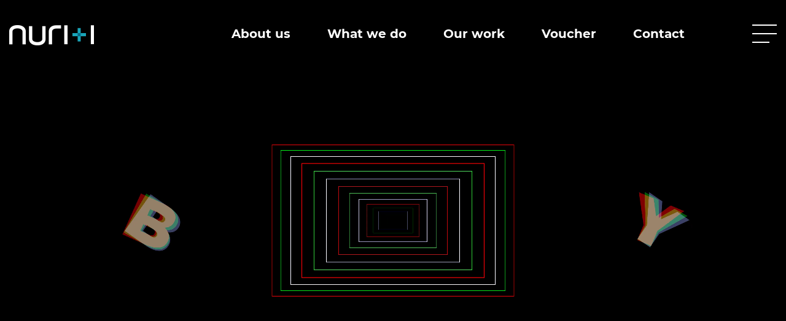

--- FILE ---
content_type: text/html; charset=utf-8
request_url: http://nuri-i.com/_NBoard/board.php?bo_table=event
body_size: 4320
content:
<!doctype html>
<html lang="">
<head>
<meta charset="utf-8">
<meta name="viewport" id="meta_viewport" content="width=device-width,initial-scale=1.0,minimum-scale=0,maximum-scale=10">
<meta name="naver-site-verification" content="aaaae53557545e4be12192a457f90edb95062604" />
<meta http-equiv="imagetoolbar" content="no">
<meta http-equiv="X-UA-Compatible" content="IE=Edge">
<meta name="title" content="오류안내 페이지 > 누리아이 nuri-i (홈페이지&사이트 유지보수 및 제작)" />
<meta name="publisher" content="누리아이 nuri-i (홈페이지&사이트 유지보수 및 제작)" />
<meta name="author" content="누리아이 nuri-i (홈페이지&사이트 유지보수 및 제작)" />
<meta name="robots" content="index,follow" />
<meta name="keywords" content="누리아이, 홈페이지, 쇼핑몰, 영상, 편집디자인, 누리아이 nuri-i (홈페이지&사이트 유지보수 및 제작)" />
<meta name="description" content="오류안내 페이지 > 누리아이 nuri-i (홈페이지&사이트 유지보수 및 제작)" />
<meta name="twitter:card" content="summary_large_image" />
<meta property="og:title" content="오류안내 페이지 > 누리아이 nuri-i (홈페이지&사이트 유지보수 및 제작)" />
<meta property="og:site_name" content="누리아이 nuri-i (홈페이지&사이트 유지보수 및 제작)" />
<meta property="og:author" content="누리아이 nuri-i (홈페이지&사이트 유지보수 및 제작)" />
<meta property="og:type" content="" />
<meta property="og:description" content="오류안내 페이지 > 누리아이 nuri-i (홈페이지&사이트 유지보수 및 제작)" />
<meta property="og:url" content="http://nuri-i.com/_NBoard/board.php?bo_table=event" />
<link rel="canonical" href="http://nuri-i.com/_NBoard/board.php?bo_table=event" />
<title>오류안내 페이지 > 누리아이 nuri-i (홈페이지&사이트 유지보수 및 제작)</title>
<link rel="stylesheet" href="http://nuri-i.com/css/default.css?ver=180820">
<link rel="stylesheet" href="http://nuri-i.com/css/apms.css?ver=180820">
<!--[if lte IE 8]>
<script src="http://nuri-i.com/js/html5.js"></script>
<![endif]-->
<script>
// 자바스크립트에서 사용하는 전역변수 선언
var g5_url       = "http://nuri-i.com";
var g5_bbs_url   = "http://nuri-i.com/_NBoard";
var g5_is_member = "";
var g5_is_admin  = "";
var g5_is_mobile = "";
var g5_bo_table  = "";
var g5_sca       = "";
var g5_pim       = "";
var g5_editor    = "";
var g5_responsive    = "1";
var g5_cookie_domain = "";
var g5_purl = "http://nuri-i.com/_NBoard/board.php?bo_table=event";
</script>
<script src="http://nuri-i.com/js/jquery-1.11.3.min.js"></script>
<script src="http://nuri-i.com/js/jquery-migrate-1.2.1.min.js"></script>
<script src="http://nuri-i.com/lang/korean/lang.js?ver=180820"></script>
<script src="http://nuri-i.com/js/common.js?ver=180820"></script>
<script src="http://nuri-i.com/js/wrest.js?ver=180820"></script>
<script src="http://nuri-i.com/js/placeholders.min.js"></script>
<script src="http://nuri-i.com/js/apms.js?ver=180820"></script>
<script src="/js/swiper.min.js"></script>
<script src="/js/common02.js"></script>
<link rel="stylesheet" href="http://nuri-i.com/js/font-awesome/css/font-awesome.min.css">
<link rel="stylesheet" href="/fonts/fonts.css">
<link rel="stylesheet" href="/css/swiper.min.css">
</head>
<body class="responsive is-pc">

<script>
alert("존재하지 않는 게시판입니다.");
document.location.replace("http://nuri-i.com");
</script>

<noscript>
<div id="validation_check">
    <h1>다음 항목에 오류가 있습니다.</h1>
    <p class="cbg">
        존재하지 않는 게시판입니다.    </p>
        <div class="btn_confirm">
        <a href="http://nuri-i.com">돌아가기</a>
    </div>
    
</div>
</noscript>


<!-- 아미나빌더 1.8.53 / 그누보드 5.3.3.3(패치 G5.5.7.5) -->
<!-- ie6,7에서 사이드뷰가 게시판 목록에서 아래 사이드뷰에 가려지는 현상 수정 -->
<!--[if lte IE 7]>
<script>
$(function() {
    var $sv_use = $(".sv_use");
    var count = $sv_use.length;

    $sv_use.each(function() {
        $(this).css("z-index", count);
        $(this).css("position", "relative");
        count = count - 1;
    });
});
</script>
<![endif]-->

</body>
</html>


--- FILE ---
content_type: text/html; charset=utf-8
request_url: http://nuri-i.com/
body_size: 38971
content:
<!doctype html>
<html lang="ko">
<head>
<meta charset="utf-8">
<meta name="viewport" id="meta_viewport" content="width=device-width,initial-scale=1.0,minimum-scale=0,maximum-scale=10">
<meta name="naver-site-verification" content="aaaae53557545e4be12192a457f90edb95062604" />
<meta http-equiv="imagetoolbar" content="no">
<meta http-equiv="X-UA-Compatible" content="IE=Edge">
<meta name="title" content="누리아이 nuri-i (홈페이지&사이트 유지보수 및 제작)" />
<meta name="publisher" content="누리아이 nuri-i (홈페이지&사이트 유지보수 및 제작)" />
<meta name="author" content="누리아이 nuri-i (홈페이지&사이트 유지보수 및 제작)" />
<meta name="robots" content="index,follow" />
<meta name="keywords" content="누리아이, 홈페이지, 쇼핑몰, 영상, 편집디자인, 누리아이 nuri-i (홈페이지&사이트 유지보수 및 제작)" />
<meta name="description" content="누리아이는 홈페이지, 쇼핑몰, 영상, 편집디자인을 제작하는 업체입니다." />
<meta name="twitter:card" content="summary_large_image" />
<meta property="og:title" content="누리아이 nuri-i (홈페이지&사이트 유지보수 및 제작)" />
<meta property="og:site_name" content="누리아이 nuri-i (홈페이지&사이트 유지보수 및 제작)" />
<meta property="og:author" content="누리아이 nuri-i (홈페이지&사이트 유지보수 및 제작)" />
<meta property="og:type" content="" />
<meta property="og:image" content="https://nuri-i.co.kr/data/apms/background/%EC%8D%B8%EB%84%A4%EC%9D%BC.jpg" />
<meta property="og:description" content="누리아이는 홈페이지, 쇼핑몰, 영상, 편집디자인을 제작하는 업체입니다." />
<meta property="og:url" content="http://nuri-i.com/" />
<link rel="image_src" href="https://nuri-i.co.kr/data/apms/background/%EC%8D%B8%EB%84%A4%EC%9D%BC.jpg" />
<link rel="canonical" href="http://nuri-i.com/" />
<title>누리아이 nuri-i (홈페이지&사이트 유지보수 및 제작)</title>
<link rel="stylesheet" href="http://nuri-i.com/css/default.css?ver=180820">
<link rel="stylesheet" href="http://nuri-i.com/css/apms.css?ver=180820">

<link rel="stylesheet" href="http://nuri-i.com/thema/Basic/assets/bs3/css/bootstrap.min.css" type="text/css" class="thema-mode">
<link rel="stylesheet" href="http://nuri-i.com/thema/Basic/colorset/Basic/colorset.css" type="text/css" class="thema-colorset">
<link rel="stylesheet" href="http://nuri-i.com/thema/Basic/widget/main_work/widget.css?ver=180820">
<link rel="stylesheet" href="http://nuri-i.com/thema/Basic/widget/basic-sidebar/widget.css?ver=180820">
<link rel="stylesheet" href="http://nuri-i.com/css/level/basic.css?ver=180820">
<!--[if lte IE 8]>
<script src="http://nuri-i.com/js/html5.js"></script>
<![endif]-->
<script>
// 자바스크립트에서 사용하는 전역변수 선언
var g5_url       = "http://nuri-i.com";
var g5_bbs_url   = "http://nuri-i.com/_NBoard";
var g5_is_member = "";
var g5_is_admin  = "";
var g5_is_mobile = "";
var g5_bo_table  = "noTable";
var g5_sca       = "";
var g5_pim       = "";
var g5_editor    = "";
var g5_responsive    = "1";
var g5_cookie_domain = "";
var g5_purl = "http://nuri-i.com/";
</script>
<script src="http://nuri-i.com/js/jquery-1.11.3.min.js"></script>
<script src="http://nuri-i.com/js/jquery-migrate-1.2.1.min.js"></script>
<script src="http://nuri-i.com/lang/korean/lang.js?ver=180820"></script>
<script src="http://nuri-i.com/js/common.js?ver=180820"></script>
<script src="http://nuri-i.com/js/wrest.js?ver=180820"></script>
<script src="http://nuri-i.com/js/placeholders.min.js"></script>
<script src="http://nuri-i.com/js/apms.js?ver=180820"></script>
<script src="/js/swiper.min.js"></script>
<script src="/js/common02.js"></script>
<link rel="stylesheet" href="http://nuri-i.com/js/font-awesome/css/font-awesome.min.css">
<link rel="stylesheet" href="/fonts/fonts.css">
<link rel="stylesheet" href="/css/swiper.min.css">
<script src="http://nuri-i.com/plugin/apms/js/jquery.mobile.swipe.min.js?ver=180820"></script>
</head>
<body class="responsive is-pc">

<!-- 팝업레이어 시작 { -->
<div id="hd_pop">
    <h2>팝업레이어 알림</h2>

<span class="sound_only">팝업레이어 알림이 없습니다.</span></div>

<script>
$(function() {
    $(".hd_pops_reject").click(function() {
        var id = $(this).attr('class').split(' ');
        var ck_name = id[1];
        var exp_time = parseInt(id[2]);
        $("#"+id[1]).css("display", "none");
        set_cookie(ck_name, 1, exp_time, g5_cookie_domain);
    });
    $('.hd_pops_close').click(function() {
        var idb = $(this).attr('class').split(' ');
        $('#'+idb[1]).css('display','none');
    });
    $("#hd").css("z-index", 1000);
});
</script>
<!-- } 팝업레이어 끝 --><style>
		.at-container {max-width:1750px;}
	.no-responsive .wrapper, .no-responsive .at-container-wide { min-width:1750px; }
	.no-responsive .boxed.wrapper, .no-responsive .at-container { width:1750px; }
	.at-menu .nav-height { height:44px; line-height:44px !important; }
	.pc-menu, .pc-menu .nav-full-back, .pc-menu .nav-full-height { height:44px; }
	.pc-menu .nav-top.nav-float .menu-a { padding:0px 25px; }
	.pc-menu .nav-top.nav-float .sub-1div::before { left: 25px; }
	.pc-menu .subm-w { width:170px; }
	@media all and (min-width:1200px) {
		.responsive .boxed.wrapper { max-width:1750px; }
	}
</style>

<div id="thema_wrapper" class="wrapper  ko">

	<header id="hd" class="">
		<div class="hd_box at-container">
			<h1>
				<a href="/">
					<img src="/thema/Basic/img/logo.png" alt="누리아이" class="logo01" />
					<img src="/thema/Basic/img/logo_on.png" alt="누리아이" class="logo02" />
				</a>
			</h1>
			<nav id="gnb">
				<ul class="menu_list">
	<li class="dep1_li">
		<a class="dep1_a mon off" href="http://nuri-i.com/_NBoard/page.php?hid=about_us">
			<span>About us</span>
		</a>
	</li>
	<li class="dep1_li">
		<a class="dep1_a mon off" href="http://nuri-i.com/_NBoard/page.php?hid=wedo">
			<span>What we do</span>
		</a>
	</li>
	<li class="dep1_li">
		<a class="dep1_a mon off" href="http://nuri-i.com/_NBoard/board.php?bo_table=our_work">
			<span>Our work</span>
		</a>
	</li>
	<li class="dep1_li">
		<a class="dep1_a mon off" href="/_NBoard/page.php?hid=voucher">
			<span>Voucher</span>
		</a>
	</li>
	<li class="dep1_li">
		<a class="dep1_a mon off" href="/_NBoard/write.php?bo_table=contact">
			<span>Contact</span>
		</a>
	</li>
</ul>			</nav>
			<button id="all_btn">
				사이트맵
				<span class="bar bar1"></span>
				<span class="bar bar2"></span>
				<span class="bar bar3"></span>
			</button>
		</div>

		<div id="all_menu">
			<div class="at-container">
				<nav class="all_gnb">
					<ul class="menu_list">
	<li class="dep1_li">
		<a class="dep1_a mon off" href="http://nuri-i.com/_NBoard/page.php?hid=about_us">
			About us		</a>
	</li>
	<li class="dep1_li">
		<a class="dep1_a mon off" href="http://nuri-i.com/_NBoard/page.php?hid=wedo">
			What we do		</a>
	</li>
	<li class="dep1_li">
		<a class="dep1_a mon off" href="http://nuri-i.com/_NBoard/board.php?bo_table=our_work">
			Our work		</a>
	</li>
	<li class="dep1_li">
		<a class="dep1_a mon off" href="/_NBoard/page.php?hid=voucher">
			Voucher		</a>
	</li>
	<li class="dep1_li">
		<a class="dep1_a mon off" href="/_NBoard/write.php?bo_table=contact">
			Contact		</a>
	</li>
</ul>				</nav>
				<ul class="all_info">
					<li>
						<b>주소</b>
						<p>인천시 남동구 소래역로18번길 45 3층</p>
					</li>
					<li>
						<b>문의 및 연락처</b>
						<p>
							E-mail. nuri@nuri-i.co.kr <br />
							Tel. 032.212.3168
						</p>
					</li>
					<li>
						<b>SNS</b>
						<p class="all_sns">
							<a href="#" target="_blank" title="새창열림"><img src="/thema/Basic/img/all_sns_insta.png" alt="인스타그램" /></a>
							<a href="#" target="_blank" title="새창열림"><img src="/thema/Basic/img/all_sns_youtube.png" alt="유튜브" /></a>
						</p>
					</li>
				</ul>
			</div>
			<span class="circle_btn">
				<a href="/_NBoard/download2.php?fileName=회사소개서.pdf">누리아이 회사소개서 다운로드</a>
				<img src="/thema/Basic/img/down_circle.png" alt="" />
			</span>
		</div>
	</header><!--header end-->

	
	
	<div class="at-body">
		
<style>
	body{padding-top:0;}
</style>

<section id="main_bnr" class="marginB150">
	<!-- <div class="txt_box">
		<h2 class="mon">We Are <b>Creative Team</b></h2>
		<p>
			누리아이는 고객의 문제를 함께 고민하고 해결해 나갑니다. <br />
			언제나 새로운 패러다임을 제시하고 트렌드를 주도할 수 있는 더할나위 없는 도구가 될 것입니다.
		</p>
	</div>
	<div class="scroll_box">
		<marquee scrolldelay="200">
			<span class="mon">SCROLL DOWN</span>
			<span class="mon">SCROLL DOWN</span>
			<span class="mon">SCROLL DOWN</span>
			<span class="mon">SCROLL DOWN</span>
			<span class="mon">SCROLL DOWN</span>
		</marquee>
	</div> -->
	<video loop autoplay muted playsinline class="main_video">
		<source src="/thema/Basic/video/main_video.mp4" type="video/mp4">
	</video>
</section>

<section id="main_work" class="at-container marginB150">
	<span class="circle_btn black">
		<a href="/_NBoard/download2.php?fileName=회사소개서.pdf">누리아이 회사소개서 다운로드</a>
		<img src="/thema/Basic/img/down_circle02.png" alt="" />
	</span>
	<h2 class="main_tit mon">OUR WORK</h2>
	<ul class="com_tab_list marginB80">
		<li><button data-tab="work_all" class="mon on">All</button></li>
		<li><button data-tab="work_web" class="mon">Web</button></li>
		<li><button data-tab="work_design" class="mon">Design</button></li>
		<li><button data-tab="work_photo" class="mon">Photo</button></li>
		<li><button data-tab="work_video" class="mon">Video</button></li>
	</ul>
	<div id="work_all" class="work_tab on">
		
<div id="qirptdjfsgmuhlkneo" class="basic-post-gallery">
	<ul class="work_list">
			<li>
		<a href="http://nuri-i.com/_NBoard/board.php?bo_table=our_work&amp;wr_id=180">
			<div class="img_box">
				<img src="http://nuri-i.com/data/file/our_work/thumb-1c893a0fe93b7978435c1aceebcea1f0_TsOFzJPN_4a71f743dc0272ac999c860dfe813bc70181ae04_550x550.jpg" alt="">
			</div>
			<div class="txt_box">
				<b class="cate mon">Web</b>
				<strong class="title ellipsis">제천국제한방천연물산업엑스포 홈페이지 신규 구축</strong>
			</div>
		</a>
	</li>
	<li>
		<a href="http://nuri-i.com/_NBoard/board.php?bo_table=our_work&amp;wr_id=179">
			<div class="img_box">
				<img src="http://nuri-i.com/data/file/our_work/thumb-1c893a0fe93b7978435c1aceebcea1f0_J6IZN4QW_e10f35fd0ac905fc1b488d6b2798cf74bb511660_550x550.jpg" alt="">
			</div>
			<div class="txt_box">
				<b class="cate mon">Web</b>
				<strong class="title ellipsis">인천광역시자립지원전담기관 홈페이지 신규 구축</strong>
			</div>
		</a>
	</li>
	<li>
		<a href="http://nuri-i.com/_NBoard/board.php?bo_table=our_work&amp;wr_id=178">
			<div class="img_box">
				<img src="http://nuri-i.com/data/file/our_work/thumb-1c893a0fe93b7978435c1aceebcea1f0_WrL8AZxg_6ccf16b5b20c664105fc9651d93407b5fd4dad6c_550x550.jpg" alt="">
			</div>
			<div class="txt_box">
				<b class="cate mon">Web</b>
				<strong class="title ellipsis">인천반다비체육센터 홈페이지 신규 구축</strong>
			</div>
		</a>
	</li>
	<li>
		<a href="http://nuri-i.com/_NBoard/board.php?bo_table=our_work&amp;wr_id=177">
			<div class="img_box">
				<img src="http://nuri-i.com/data/file/our_work/thumb-1c893a0fe93b7978435c1aceebcea1f0_j03pVsLo_f1de33a16343bba65fb615871b3546e9be170136_550x550.jpg" alt="">
			</div>
			<div class="txt_box">
				<b class="cate mon">Web</b>
				<strong class="title ellipsis">스마트모터 e-교육센터 홈페이지 신규 구축</strong>
			</div>
		</a>
	</li>
	<li>
		<a href="http://nuri-i.com/_NBoard/board.php?bo_table=our_work&amp;wr_id=176">
			<div class="img_box">
				<img src="http://nuri-i.com/data/file/our_work/thumb-1c893a0fe93b7978435c1aceebcea1f0_bBL6r7EP_989052df45f6d19077056cb6972ce81831d88846_550x550.jpg" alt="">
			</div>
			<div class="txt_box">
				<b class="cate mon">Web</b>
				<strong class="title ellipsis">스마트모터 인증센터 홈페이지 신규 구축</strong>
			</div>
		</a>
	</li>
	<li>
		<a href="http://nuri-i.com/_NBoard/board.php?bo_table=our_work&amp;wr_id=175">
			<div class="img_box">
				<img src="http://nuri-i.com/data/file/our_work/thumb-1c893a0fe93b7978435c1aceebcea1f0_IvqOx3Vi_08bc6132fd0eb1823bbd7945a285dfee52b5ac09_550x550.jpg" alt="">
			</div>
			<div class="txt_box">
				<b class="cate mon">Web</b>
				<strong class="title ellipsis">인천장애인단체총연합회 홈페이지 리뉴얼</strong>
			</div>
		</a>
	</li>
	</ul>
</div>
	</div>
	<div id="work_web" class="work_tab">
		
<div id="ptoqwkfdruljcvhgmines" class="basic-post-gallery">
	<ul class="work_list">
			<li>
		<a href="http://nuri-i.com/_NBoard/board.php?bo_table=our_work&amp;wr_id=180">
			<div class="img_box">
				<img src="http://nuri-i.com/data/file/our_work/thumb-1c893a0fe93b7978435c1aceebcea1f0_TsOFzJPN_4a71f743dc0272ac999c860dfe813bc70181ae04_550x550.jpg" alt="">
			</div>
			<div class="txt_box">
				<b class="cate mon">Web</b>
				<strong class="title ellipsis">제천국제한방천연물산업엑스포 홈페이지 신규 구축</strong>
			</div>
		</a>
	</li>
	<li>
		<a href="http://nuri-i.com/_NBoard/board.php?bo_table=our_work&amp;wr_id=179">
			<div class="img_box">
				<img src="http://nuri-i.com/data/file/our_work/thumb-1c893a0fe93b7978435c1aceebcea1f0_J6IZN4QW_e10f35fd0ac905fc1b488d6b2798cf74bb511660_550x550.jpg" alt="">
			</div>
			<div class="txt_box">
				<b class="cate mon">Web</b>
				<strong class="title ellipsis">인천광역시자립지원전담기관 홈페이지 신규 구축</strong>
			</div>
		</a>
	</li>
	<li>
		<a href="http://nuri-i.com/_NBoard/board.php?bo_table=our_work&amp;wr_id=178">
			<div class="img_box">
				<img src="http://nuri-i.com/data/file/our_work/thumb-1c893a0fe93b7978435c1aceebcea1f0_WrL8AZxg_6ccf16b5b20c664105fc9651d93407b5fd4dad6c_550x550.jpg" alt="">
			</div>
			<div class="txt_box">
				<b class="cate mon">Web</b>
				<strong class="title ellipsis">인천반다비체육센터 홈페이지 신규 구축</strong>
			</div>
		</a>
	</li>
	<li>
		<a href="http://nuri-i.com/_NBoard/board.php?bo_table=our_work&amp;wr_id=177">
			<div class="img_box">
				<img src="http://nuri-i.com/data/file/our_work/thumb-1c893a0fe93b7978435c1aceebcea1f0_j03pVsLo_f1de33a16343bba65fb615871b3546e9be170136_550x550.jpg" alt="">
			</div>
			<div class="txt_box">
				<b class="cate mon">Web</b>
				<strong class="title ellipsis">스마트모터 e-교육센터 홈페이지 신규 구축</strong>
			</div>
		</a>
	</li>
	<li>
		<a href="http://nuri-i.com/_NBoard/board.php?bo_table=our_work&amp;wr_id=176">
			<div class="img_box">
				<img src="http://nuri-i.com/data/file/our_work/thumb-1c893a0fe93b7978435c1aceebcea1f0_bBL6r7EP_989052df45f6d19077056cb6972ce81831d88846_550x550.jpg" alt="">
			</div>
			<div class="txt_box">
				<b class="cate mon">Web</b>
				<strong class="title ellipsis">스마트모터 인증센터 홈페이지 신규 구축</strong>
			</div>
		</a>
	</li>
	<li>
		<a href="http://nuri-i.com/_NBoard/board.php?bo_table=our_work&amp;wr_id=175">
			<div class="img_box">
				<img src="http://nuri-i.com/data/file/our_work/thumb-1c893a0fe93b7978435c1aceebcea1f0_IvqOx3Vi_08bc6132fd0eb1823bbd7945a285dfee52b5ac09_550x550.jpg" alt="">
			</div>
			<div class="txt_box">
				<b class="cate mon">Web</b>
				<strong class="title ellipsis">인천장애인단체총연합회 홈페이지 리뉴얼</strong>
			</div>
		</a>
	</li>
	</ul>
</div>
	</div>
	<div id="work_design" class="work_tab">
		
<div id="ujtomnexslkfrqgwpvhi" class="basic-post-gallery">
	<ul class="work_list">
			<li>
		<a href="http://nuri-i.com/_NBoard/board.php?bo_table=our_work&amp;wr_id=154">
			<div class="img_box">
				<img src="https://nuri-i.co.kr/data/file/our_work/511625e4796b7d8f707e50ab3b07d031_1pygJE8S_ba848193a720eb61f4388605fbd57e09b364f3b9.jpg" alt="">
			</div>
			<div class="txt_box">
				<b class="cate mon">Design</b>
				<strong class="title ellipsis">인천공정거래지원센터 택시플랫폼거래실태조사 디자인</strong>
			</div>
		</a>
	</li>
	<li>
		<a href="http://nuri-i.com/_NBoard/board.php?bo_table=our_work&amp;wr_id=153">
			<div class="img_box">
				<img src="https://nuri-i.co.kr/data/file/our_work/511625e4796b7d8f707e50ab3b07d031_6MRi1Wp3_bdc9424b78c57949973b3b4c26d3fbb0dd5eee17.jpg" alt="">
			</div>
			<div class="txt_box">
				<b class="cate mon">Design</b>
				<strong class="title ellipsis">전남스마트전통시장 전단지 디자인</strong>
			</div>
		</a>
	</li>
	<li>
		<a href="http://nuri-i.com/_NBoard/board.php?bo_table=our_work&amp;wr_id=152">
			<div class="img_box">
				<img src="https://nuri-i.co.kr/data/file/our_work/511625e4796b7d8f707e50ab3b07d031_ItN4RCdX_005d0308a1f8f1ea47c8828971e1cf24bcc83419.jpg" alt="">
			</div>
			<div class="txt_box">
				<b class="cate mon">Design</b>
				<strong class="title ellipsis">옹진자연 공모전 포스터&전단지 디자인</strong>
			</div>
		</a>
	</li>
	<li>
		<a href="http://nuri-i.com/_NBoard/board.php?bo_table=our_work&amp;wr_id=151">
			<div class="img_box">
				<img src="https://nuri-i.co.kr/data/file/our_work/511625e4796b7d8f707e50ab3b07d031_ehZMVGjW_2915b46c3a7d13d06721f3b717c546ce71a63995.jpg" alt="">
			</div>
			<div class="txt_box">
				<b class="cate mon">Design</b>
				<strong class="title ellipsis">그립파워테크 이지코킹바 리플렛 디자인</strong>
			</div>
		</a>
	</li>
	<li>
		<a href="http://nuri-i.com/_NBoard/board.php?bo_table=our_work&amp;wr_id=150">
			<div class="img_box">
				<img src="https://nuri-i.co.kr/data/file/our_work/511625e4796b7d8f707e50ab3b07d031_x5a4D9Ii_083de79d60915d0eeea89eb73feb1beec047adb3.jpg" alt="">
			</div>
			<div class="txt_box">
				<b class="cate mon">Design</b>
				<strong class="title ellipsis">월간문화예술행사 리플렛 디자인</strong>
			</div>
		</a>
	</li>
	<li>
		<a href="http://nuri-i.com/_NBoard/board.php?bo_table=our_work&amp;wr_id=149">
			<div class="img_box">
				<img src="https://nuri-i.co.kr/data/file/our_work/511625e4796b7d8f707e50ab3b07d031_QHRAMyDO_4fe44fbdbd8942457f794168c2d871a8801c079b.jpg" alt="">
			</div>
			<div class="txt_box">
				<b class="cate mon">Design</b>
				<strong class="title ellipsis">옹진구청 관광 연 디자인</strong>
			</div>
		</a>
	</li>
	</ul>
</div>
	</div>
	<div id="work_photo" class="work_tab">
		
<div id="qtjpnmrkfouxshlvgiwy" class="basic-post-gallery">
	<ul class="work_list">
			<li>
		<a href="http://nuri-i.com/_NBoard/board.php?bo_table=our_work&amp;wr_id=129">
			<div class="img_box">
				<img src="https://nuri-i.co.kr/data/file/our_work/511625e4796b7d8f707e50ab3b07d031_ECJ4nxup_9256f96ae356e764aec7a271a299ad624c8e720f.jpg" alt="">
			</div>
			<div class="txt_box">
				<b class="cate mon">Photo</b>
				<strong class="title ellipsis">보림코리아 제품 촬영</strong>
			</div>
		</a>
	</li>
	<li>
		<a href="http://nuri-i.com/_NBoard/board.php?bo_table=our_work&amp;wr_id=128">
			<div class="img_box">
				<img src="https://nuri-i.co.kr/data/file/our_work/511625e4796b7d8f707e50ab3b07d031_V9m8PIyO_04f58b0189b9a91d322c216c882a0a0dc038d80c.jpg" alt="">
			</div>
			<div class="txt_box">
				<b class="cate mon">Photo</b>
				<strong class="title ellipsis">너찌 티백 제품 촬영</strong>
			</div>
		</a>
	</li>
	<li>
		<a href="http://nuri-i.com/_NBoard/board.php?bo_table=our_work&amp;wr_id=127">
			<div class="img_box">
				<img src="https://nuri-i.co.kr/data/file/our_work/511625e4796b7d8f707e50ab3b07d031_qzYxw3sT_5307882b0ece7cd98a22525c566888c5f4c59aa2.jpg" alt="">
			</div>
			<div class="txt_box">
				<b class="cate mon">Photo</b>
				<strong class="title ellipsis">옹진자연 검은콩 제품 촬영</strong>
			</div>
		</a>
	</li>
	<li>
		<a href="http://nuri-i.com/_NBoard/board.php?bo_table=our_work&amp;wr_id=126">
			<div class="img_box">
				<img src="https://nuri-i.co.kr/data/file/our_work/511625e4796b7d8f707e50ab3b07d031_sBvEKeX7_378e88fed44f4877073293f64a00ed6dfa828f2f.jpg" alt="">
			</div>
			<div class="txt_box">
				<b class="cate mon">Photo</b>
				<strong class="title ellipsis">백령도 자연산 돌미역·돌다시마 제품 촬영</strong>
			</div>
		</a>
	</li>
	<li>
		<a href="http://nuri-i.com/_NBoard/board.php?bo_table=our_work&amp;wr_id=125">
			<div class="img_box">
				<img src="https://nuri-i.co.kr/data/file/our_work/511625e4796b7d8f707e50ab3b07d031_8aET7dpz_07625228dd0f95e4a0de72eef17eb9bccdde2e19.jpg" alt="">
			</div>
			<div class="txt_box">
				<b class="cate mon">Photo</b>
				<strong class="title ellipsis">영흥도 대박수산 김 종합선물세트 제품 촬영</strong>
			</div>
		</a>
	</li>
	<li>
		<a href="http://nuri-i.com/_NBoard/board.php?bo_table=our_work&amp;wr_id=124">
			<div class="img_box">
				<img src="https://nuri-i.co.kr/data/file/our_work/511625e4796b7d8f707e50ab3b07d031_HUoWzmsX_b5b3ab058bdcca75d3c6930b589381493b83e0bd.jpg" alt="">
			</div>
			<div class="txt_box">
				<b class="cate mon">Photo</b>
				<strong class="title ellipsis">이루심김치 4종 제품 촬영</strong>
			</div>
		</a>
	</li>
	</ul>
</div>
	</div>
	<div id="work_video" class="work_tab">
		
<div id="tnsfjqohrickegpdlmuv" class="basic-post-gallery">
	<ul class="work_list">
			<li>
		<a href="http://nuri-i.com/_NBoard/board.php?bo_table=our_work&amp;wr_id=169">
			<div class="img_box">
				<img src="http://nuri-i.com/data/file/our_work/thumb-511625e4796b7d8f707e50ab3b07d031_fJ7HBmlz_a8c63658d9f732785a9b5c212665a2fbad19e07b_550x550.jpg" alt="">
			</div>
			<div class="txt_box">
				<b class="cate mon">Video</b>
				<strong class="title ellipsis">조이쿠킹아트 인터뷰 영상</strong>
			</div>
		</a>
	</li>
	<li>
		<a href="http://nuri-i.com/_NBoard/board.php?bo_table=our_work&amp;wr_id=168">
			<div class="img_box">
				<img src="http://nuri-i.com/data/file/our_work/thumb-511625e4796b7d8f707e50ab3b07d031_H3tPMwgs_aa8d0586b2fe2e196ed75d830c5d42cc0dd64566_550x550.jpg" alt="">
			</div>
			<div class="txt_box">
				<b class="cate mon">Video</b>
				<strong class="title ellipsis">조이쿠킹아트 홍보 영상</strong>
			</div>
		</a>
	</li>
	<li>
		<a href="http://nuri-i.com/_NBoard/board.php?bo_table=our_work&amp;wr_id=158">
			<div class="img_box">
				<img src="http://nuri-i.com/data/file/our_work/thumb-511625e4796b7d8f707e50ab3b07d031_GH76ryOd_df4cf372d0e7ed3353ff1a5762607805aad5de79_550x550.jpg" alt="">
			</div>
			<div class="txt_box">
				<b class="cate mon">Video</b>
				<strong class="title ellipsis">은생당한의원 홍보영상</strong>
			</div>
		</a>
	</li>
	<li>
		<a href="http://nuri-i.com/_NBoard/board.php?bo_table=our_work&amp;wr_id=157">
			<div class="img_box">
				<img src="http://nuri-i.com/data/file/our_work/thumb-511625e4796b7d8f707e50ab3b07d031_dRB9ovxw_c2fb694892d39296d0abf715c252f586028f8375_550x550.jpg" alt="">
			</div>
			<div class="txt_box">
				<b class="cate mon">Video</b>
				<strong class="title ellipsis">소야도 타임랩스 영상 촬영</strong>
			</div>
		</a>
	</li>
	<li>
		<a href="http://nuri-i.com/_NBoard/board.php?bo_table=our_work&amp;wr_id=156">
			<div class="img_box">
				<img src="http://nuri-i.com/data/file/our_work/thumb-511625e4796b7d8f707e50ab3b07d031_ie9qCf2F_5a6141888bc2e62f031ad5f82d35f5076ca97fc1_550x550.jpg" alt="">
			</div>
			<div class="txt_box">
				<b class="cate mon">Video</b>
				<strong class="title ellipsis">해아림 비파괴당도측정기 사용기 영상</strong>
			</div>
		</a>
	</li>
	<li>
		<a href="http://nuri-i.com/_NBoard/board.php?bo_table=our_work&amp;wr_id=66">
			<div class="img_box">
				<img src="http://nuri-i.com/data/file/our_work/thumb-511625e4796b7d8f707e50ab3b07d031_5QC2hknJ_b5565ca9a4abd32b28332add60645f83e8f9d8a5_550x550.jpg" alt="">
			</div>
			<div class="txt_box">
				<b class="cate mon">Video</b>
				<strong class="title ellipsis">전남스마트전통시장 구례 시장홍보 영상</strong>
			</div>
		</a>
	</li>
	</ul>
</div>
	</div>

	<a href="http://nuri-i.com/_NBoard/board.php?bo_table=our_work" class="more_btn mon">VIEW MORE</a>
</section>

<section id="main_wedo">
	<h2 class="main_tit mon">WHAT WE DO</h2>
	<div class="slider_btn_box">
		<button class="btn_prev">이전</button>
		<button class="btn_next">다음</button>
	</div>
	<div class="swiper-container">
		<ul class="swiper-wrapper">
			<li class="swiper-slide">
				<a href="http://nuri-i.com/_NBoard/page.php?hid=wedo#wedo_sec01">
					<div class="img_box" style="background-image:url('/thema/Basic/img/main_wedo_img02.jpg');"></div>
					<strong class="mon">Web</strong>
				</a>
			</li>
			<li class="swiper-slide">
				<a href="http://nuri-i.com/_NBoard/page.php?hid=wedo#wedo_sec02">
					<div class="img_box" style="background-image:url('/thema/Basic/img/main_wedo_img03.jpg');"></div>
					<strong class="mon">Design</strong>
				</a>
			</li>
			<li class="swiper-slide">
				<a href="http://nuri-i.com/_NBoard/page.php?hid=wedo#wedo_sec03">
					<div class="img_box" style="background-image:url('/thema/Basic/img/main_wedo_img04.jpg');"></div>
					<strong class="mon">Photo</strong>
				</a>
			</li>
			<li class="swiper-slide">
				<a href="http://nuri-i.com/_NBoard/page.php?hid=wedo#wedo_sec04">
					<div class="img_box" style="background-image:url('/thema/Basic/img/main_wedo_img05.jpg');"></div>
					<strong class="mon">Video</strong>
				</a>
			</li>
			<li class="swiper-slide">
				<a href="http://nuri-i.com/_NBoard/page.php?hid=wedo#wedo_sec05">
					<div class="img_box" style="background-image:url('/thema/Basic/img/main_wedo_img01.jpg');"></div>
					<strong class="mon">Marketing</strong>
				</a>
			</li>
			<li class="swiper-slide">
				<a href="http://nuri-i.com/_NBoard/page.php?hid=wedo#wedo_sec06">
					<div class="img_box" style="background-image:url('/thema/Basic/img/main_wedo_img06.jpg');"></div>
					<strong class="mon">Contents</strong>
				</a>
			</li>
		</ul>
	</div>
	<div class="move_box">
		<marquee scrolldelay="150" behavior="alternate" direction="right" class="line">
			<span class="mon">WHAT WE DO</span>
		</marquee>
		<marquee scrolldelay="150" behavior="alternate">
			<span class="mon">WHAT WE DO</span>
		</marquee>
	</div>
</section>


<script src="http://nuri-i.com/js/main.js"></script><!--S:SDCOMM log Analytics 스크립트-->
<script type="text/javascript">
    var code ="l_174cs_00000da7"
</script>
<script type="text/javascript" src="//sdcomm.co.kr/ip_trace/bot.js"></script>
<!--F:SDCOMM log Analytics 스크립트-->			</div><!-- .at-body -->

	<footer id="ft" class="">
		<div class="ft_top at-container">
			<strong>
				고객의 꿈을 현실로 만드는 <br />
				크리에이티브 파트너, 누리아이
			</strong>
			<a href="http://nuri-i.com/_NBoard/write.php?bo_table=contact" class="mon">Get in touch</a>
		</div>
		<div class="ft_btm at-container">
			<ul class="ft_info">
				<li class="ft_compy">
					<b>NURII</b>
					<p>
						<span>인천시 남동구 소래역로18번길 45 3층</span>
						<span>E-mail. nuri@nuri-i.co.kr</span>
						<span>Tel. 032.212.3168, 9</span>
						<span>Fax. 032.714.3168</span>
					</p>
					<p>
						<span>대표이사. 신재형</span>
						<span>사업자등록번호. 121-86-03894</span>
						<span>통신판매업신고번호. 2010-인천남구-0255</span>
						<span>개인정보책임관리자. 신재형</span>
					</p>
				</li>
				<li class="ft_sns">
					<b>SNS</b>
					<p>
						<a href="https://www.instagram.com/nuridkdl/" target="_blank" title="새창열림"><img src="/thema/Basic/img/all_sns_insta.png" alt="인스타그램" /></a>
						<a href="https://www.youtube.com/@_com495/videos" target="_blank" title="새창열림"><img src="/thema/Basic/img/all_sns_youtube.png" alt="유튜브" /></a>
					</p>
				</li>
			</ul>
			<p class="ft_copy"><a href="http://nuri-i.com/_NAdmin">&copy;</a> NURII. All rights reserved.</p>
		</div>
	</footer>
</div><!-- .wrapper -->

<button id="top_btn"><b class="mon">TOP</b></button>

<!--[if lt IE 9]>
<script type="text/javascript" src="http://nuri-i.com/thema/Basic/assets/js/respond.js"></script>
<![endif]-->

<!-- JavaScript -->
<script>
var sub_show = "slide";
var sub_hide = "";
var menu_startAt = "0";
var menu_sub = "";
var menu_subAt = "0";
</script>
<script src="http://nuri-i.com/thema/Basic/assets/bs3/js/bootstrap.min.js"></script>
<script src="http://nuri-i.com/thema/Basic/assets/js/sly.min.js"></script>
<script src="http://nuri-i.com/thema/Basic/assets/js/custom.js"></script>

<script>
var sidebar_url = "http://nuri-i.com/thema/Basic/widget/basic-sidebar";
var sidebar_time = "30";
</script>
<script src="http://nuri-i.com/thema/Basic/widget/basic-sidebar/sidebar.js"></script>

<!-- sidebar Box -->
<aside id="sidebar-box" class="ko">

	<!-- Head Line -->
	<div class="sidebar-head bg-navy"></div>

	<!-- sidebar Wing -->
	<div class="sidebar-wing">
		<!-- sidebar Wing Close -->
		<div class="sidebar-wing-close sidebar-close en" title="닫기">
			<i class="fa fa-times"></i>
		</div>
	</div>

	<!-- sidebar Content -->
	<div id="sidebar-content" class="sidebar-content">

		<div class="h30"></div>

		<!-- Common -->
		<div class="sidebar-common">

			<!-- Login -->
			<div class="btn-group btn-group-justified" role="group">
									<a href="#" onclick="sidebar_open('sidebar-user'); return false;" class="btn btn-navy btn-sm">로그인</a>
					<a href="http://nuri-i.com/_NBoard/register.php" class="btn btn-navy btn-sm">회원가입</a>
					<a href="http://nuri-i.com/_NBoard/password_lost.php" class="win_password_lost btn btn-navy btn-sm">정보찾기</a>
							</div>

			<div class="h15"></div>

		</div>

		<!-- Menu -->
		<div id="sidebar-menu" class="sidebar-item">
			
<!-- Categroy -->
<div class="div-title-underline-thin en">
	<b>MENU</b>
</div>

<div class="sidebar-icon-tbl">
	<div class="sidebar-icon-cell">
		<a href="http://nuri-i.com">
			<i class="fa fa-home circle light-circle normal"></i>
			<span>홈으로</span>
		</a>
	</div>
	<div class="sidebar-icon-cell">
		<a href="http://nuri-i.com/_NBoard/board.php?bo_table=event">
			<i class="fa fa-gift circle light-circle normal"></i>
			<span>이벤트</span>
		</a>
	</div>
	<div class="sidebar-icon-cell">
		<a href="http://nuri-i.com/_NBoard/board.php?bo_table=chulsuk">
			<i class="fa fa-calendar-check-o circle light-circle normal"></i>
			<span>출석부</span>
		</a>
	</div>
	<div class="sidebar-icon-cell">
		<a href="http://nuri-i.com/_NBoard/qalist.php">
			<i class="fa fa-commenting circle light-circle normal"></i>
			<span>1:1 문의</span>
		</a>
	</div>
</div>

<div class="sidebar-menu panel-group" id="sidebar_menu" role="tablist" aria-multiselectable="true">
						<div class="panel">
				<div class="ca-head" role="tab" id="sidebar_menu_c1">
					<a href="#sidebar_menu_s1" data-toggle="collapse" data-parent="#sidebar_menu" aria-expanded="true" aria-controls="sidebar_menu_s1" class="is-sub">
						<span class="ca-href pull-right" onclick="sidebar_href('http://nuri-i.com/_NBoard/page.php?hid=about_us');">&nbsp;</span>
						About us											</a>
				</div>
				<div id="sidebar_menu_s1" class="panel-collapse collapse" role="tabpanel" aria-labelledby="sidebar_menu_c1">
					<ul class="ca-sub">
																	<li>
							<a href="http://nuri-i.com/_NBoard/page.php?hid=about_us">
								About us															</a>
						</li>
										</ul>
				</div>
			</div>
								<div class="panel">
				<div class="ca-head" role="tab" id="sidebar_menu_c2">
					<a href="#sidebar_menu_s2" data-toggle="collapse" data-parent="#sidebar_menu" aria-expanded="true" aria-controls="sidebar_menu_s2" class="is-sub">
						<span class="ca-href pull-right" onclick="sidebar_href('http://nuri-i.com/_NBoard/page.php?hid=wedo');">&nbsp;</span>
						What we do											</a>
				</div>
				<div id="sidebar_menu_s2" class="panel-collapse collapse" role="tabpanel" aria-labelledby="sidebar_menu_c2">
					<ul class="ca-sub">
																	<li>
							<a href="http://nuri-i.com/_NBoard/page.php?hid=wedo">
								What we do															</a>
						</li>
										</ul>
				</div>
			</div>
								<div class="panel">
				<div class="ca-head" role="tab" id="sidebar_menu_c3">
					<a href="#sidebar_menu_s3" data-toggle="collapse" data-parent="#sidebar_menu" aria-expanded="true" aria-controls="sidebar_menu_s3" class="is-sub">
						<span class="ca-href pull-right" onclick="sidebar_href('http://nuri-i.com/_NBoard/board.php?bo_table=our_work');">&nbsp;</span>
						Our work											</a>
				</div>
				<div id="sidebar_menu_s3" class="panel-collapse collapse" role="tabpanel" aria-labelledby="sidebar_menu_c3">
					<ul class="ca-sub">
																	<li>
							<a href="http://nuri-i.com/_NBoard/board.php?bo_table=our_work">
								Our work															</a>
						</li>
										</ul>
				</div>
			</div>
								<div class="panel">
				<div class="ca-head" role="tab">
					<a href="/_NBoard/page.php?hid=voucher" class="no-sub">
						Voucher											</a>
				</div>
			</div>
								<div class="panel">
				<div class="ca-head" role="tab" id="sidebar_menu_c5">
					<a href="#sidebar_menu_s5" data-toggle="collapse" data-parent="#sidebar_menu" aria-expanded="true" aria-controls="sidebar_menu_s5" class="is-sub">
						<span class="ca-href pull-right" onclick="sidebar_href('/_NBoard/write.php?bo_table=contact');">&nbsp;</span>
						Contact											</a>
				</div>
				<div id="sidebar_menu_s5" class="panel-collapse collapse" role="tabpanel" aria-labelledby="sidebar_menu_c5">
					<ul class="ca-sub">
																	<li>
							<a href="/_NBoard/write.php?bo_table=contact">
								Contact															</a>
						</li>
										</ul>
				</div>
			</div>
			</div>

<div class="h20"></div>

<!-- Stats -->
<div class="div-title-underline-thin en">
	<b>STATS</b>
</div>

<ul style="padding:0px 15px; margin:0; list-style:none;">
	<li><a href="http://nuri-i.com/_NBoard/current_connect.php">
		<span class="pull-right">31 명</span>현재 접속자</a>
	</li>
	<li><span class="pull-right">2,292 명</span>오늘 방문자</li>
	<li><span class="pull-right">3,303 명</span>어제 방문자</li>
	<li><span class="pull-right">5,936 명</span>최대 방문자</li>
	<li><span class="pull-right">1,322,379 명</span>전체 방문자</li>
	<li><span class="pull-right">-3 개</span>전체 게시물</li>
	<li><span class="pull-right">0 개</span>전체 댓글수</li>
	<li><span class="pull-right sidebar-tip" data-original-title="<nobr>오늘 0 명 / 어제 0 명</nobr>" data-toggle="tooltip" data-placement="top" data-html="true">1 명</span>전체 회원수
	</li>
</ul>
		</div>

		<!-- Search -->
		<div id="sidebar-search" class="sidebar-item">
			
<!-- Search -->
<div class="div-title-underline-thin en">
	<b>SEARCH</b>
</div>
<div class="sidebar-search">
	<form id="ctrlSearch" name="ctrlSearch" method="get" onsubmit="return sidebar_search(this);" role="form" class="form">
		<div class="row">
			<div class="col-xs-6">
				<select name="url" class="form-control input-sm">
					<option value="http://nuri-i.com/_NBoard/search.php">게시물</option>
										<option value="http://nuri-i.com/_NBoard/tag.php">태그</option>
				</select>
			</div>
			<div class="col-xs-6">
				<select name="sop" class="form-control input-sm">
					<option value="or">또는</option>
					<option value="and">그리고</option>
				</select>	
			</div>
		</div>
		<div class="input-group input-group-sm" style="margin-top:8px;">
			<input type="text" name="stx" class="form-control input-sm" value="" placeholder="검색어는 두글자 이상">
			<span class="input-group-btn">
				<button type="submit" class="btn btn-navy btn-sm"><i class="fa fa-search"></i></button>
			</span>
		</div>
	</form>				
</div>
		</div>

		<!-- User -->
		<div id="sidebar-user" class="sidebar-item">
			<div class="sidebar-login">
	
		<form id="sidebar_login_form" name="sidebar_login_form" method="post" action="http://nuri-i.com/_NBoard/login_check.php" autocomplete="off" role="form" class="form" onsubmit="return sidebar_login(this);">
		<input type="hidden" name="url" value="%2F">
			<div class="form-group">	
				<div class="input-group">
					<span class="input-group-addon"><i class="fa fa-user gray"></i></span>
					<input type="text" name="mb_id" id="sidebar_mb_id" class="form-control input-sm" placeholder="아이디" tabindex="91">
				</div>
			</div>
			<div class="form-group">	
				<div class="input-group">
					<span class="input-group-addon"><i class="fa fa-lock gray"></i></span>
					<input type="password" name="mb_password" id="sidebar_mb_password" class="form-control input-sm" placeholder="비밀번호" tabindex="92">
				</div>
			</div>
			<div class="form-group">
				<button type="submit" class="btn btn-navy btn-block" tabindex="93">Login</button>    
			</div>	

			<label class="text-muted" style="letter-spacing:-1px;">
				<input type="checkbox" name="auto_login" value="1" id="sidebar_remember_me" class="remember-me" tabindex="94">
				자동로그인 및 로그인 상태 유지
			</label>
		</form>

		
		<div class="h10"></div>

		
		<!-- Member -->
		<div class="div-title-underline-thin en">
			<b>MEMBER</b>
		</div>
		<ul class="sidebar-list list-links">
			<li><a href="http://nuri-i.com/_NBoard/register.php">회원가입</a></li>
			<li><a href="http://nuri-i.com/_NBoard/password_lost.php" class="win_password_lost">아이디/비밀번호 찾기</a></li>
		</ul>
		
	</div>

<div class="h20"></div>

<!-- Service -->
<div class="div-title-underline-thin en">
	<b>SERVICE</b>
</div>

<ul class="sidebar-list list-links">
		<li><a href="http://nuri-i.com/_NBoard/faq.php">자주하시는 질문(FAQ)</a></li>
	<li><a href="http://nuri-i.com/_NBoard/qalist.php">1:1 문의</a></li>
	<li><a href="http://nuri-i.com/_NBoard/new.php">새글모음</a></li>
	<li><a href="http://nuri-i.com/_NBoard/current_connect.php">현재접속자</a></li>
</ul>
		</div>

		<!-- Response -->
		<div id="sidebar-response" class="sidebar-item">
			<div id="sidebar-response-list"></div>
		</div>

		
		<div class="h30"></div>
	</div>

</aside>

<div id="sidebar-box-mask" class="sidebar-close"></div>


<!-- 아미나빌더 1.8.53 / 그누보드 5.3.3.3(패치 G5.5.7.5) -->
<!-- ie6,7에서 사이드뷰가 게시판 목록에서 아래 사이드뷰에 가려지는 현상 수정 -->
<!--[if lte IE 7]>
<script>
$(function() {
    var $sv_use = $(".sv_use");
    var count = $sv_use.length;

    $sv_use.each(function() {
        $(this).css("z-index", count);
        $(this).css("position", "relative");
        count = count - 1;
    });
});
</script>
<![endif]-->

</body>
</html>


--- FILE ---
content_type: text/css
request_url: http://nuri-i.com/fonts/fonts.css
body_size: 1125
content:
/*Pretendard*/
@font-face {
    font-family: 'Pretendard';
    src: url('/fonts/Pretendard-Light.woff') format('woff');
    font-weight: 300;
}

@font-face {
    font-family: 'Pretendard';
    src: url('/fonts/Pretendard-Regular.woff') format('woff');
    font-weight: 400;
}

@font-face {
    font-family: 'Pretendard';
    src: url('/fonts/Pretendard-Medium.woff') format('woff');
    font-weight: 500;
}

@font-face {
    font-family: 'Pretendard';
    src: url('/fonts/Pretendard-Bold.woff') format('woff');
    font-weight: 700;
}


/*Montserrat*/
@font-face {
    font-family: 'Montserrat';
    src: url('/fonts/Montserrat-Light.woff') format('woff');
    font-weight: 300;
}

@font-face {
    font-family: 'Montserrat';
    src: url('/fonts/Montserrat-Regular.woff') format('woff');
    font-weight: 500;
}

@font-face {
    font-family: 'Montserrat';
    src: url('/fonts/Montserrat-Bold.woff') format('woff');
    font-weight: 700;
}

@font-face {
    font-family: 'Montserrat';
    src: url('/fonts/Montserrat-ExtraBold.woff') format('woff');
    font-weight: 900;
}

--- FILE ---
content_type: text/css
request_url: http://nuri-i.com/thema/Basic/colorset/Basic/colorset.css
body_size: 46002
content:
@charset "utf-8";

/********************************************************
■ Basic : 기본
********************************************************/
@import url('https://fonts.googleapis.com/css?family=Roboto:400,300,500,500italic,700,900,400italic,700italic');

*{ -webkit-box-sizing:border-box; -moz-box-sizing:border-box; -o-box-sizing:border-box; box-sizing:border-box; }
body { position:relative;  font-family: 'Pretendard', sans-serif; line-height:1.2; font-size:13px; font-weight:400; color:#000;  min-width:280px;  overflow-x:hidden; }
a { color:#000;  cursor: pointer; text-decoration: none; }
a:hover, a:focus, a:active { color:#000;  text-decoration: none; }
fieldset legend { display:none; }
label { font-weight:normal; }
label.checkbox, label.radio { line-height:12px; font-size: 12px; font-weight: normal; cursor: pointer; }
hr { margin-top: 20px; margin-bottom:20px; border:0; border-top:1px solid #eee; display:block; }
blockquote { font-size: 12px; margin:0px 0px 20px; }
.en, h1, h2, h3, h4, h5, h1 a, h2 a, h3 a, h4 a, h5 a { font-family: 'Pretendard', sans-serif; margin:0px;  }
.sns-share-icon img { width:20%; max-width:34px; border-radius:50%; }

ul,ol,dl{ padding:0px; margin:0px;}
li{ list-style:none; }
button{ border:none; background:none; outline:none; }
input{outline:none; border:none; }
p{ margin:0px; }
table caption{ position:fixed; top:-99px; left:-99px; opacity:0; width:0; height:0; overflow:hidden; }

input::placeholder { color:#a8a8a8;  }
input::-webkit-input-placeholder { color:#a8a8a8;  }
input:-ms-input-placeholder { color:#a8a8a8;  }
input:-mos-input-placeholder { color:#a8a8a8;  }

.clear:after{ content:""; clear:both; display:block; }
.skip_tag{ position:fixed; top:-999px; left:-999px; opacity:0; width:0px; height:0px; overflow:hidden; }
.mon{font-family: 'Montserrat', sans-serif;}

body{padding-top:110px;}
body .marginB80{margin-bottom:80px;}
body .marginB150{margin-bottom:150px;}
@media all and (max-width:1024px){
	body{padding-top:80px;}
	body .marginB80{margin-bottom:60px;}
	body .marginB150{margin-bottom:100px;}
}
@media all and (max-width:768px){
	body{padding-top:60px;}
	body .marginB80{margin-bottom:40px;}
	body .marginB150{margin-bottom:80px;}
}

/********************************************************
■ Layout : 레이아웃
********************************************************/
.wrapper { margin:0 auto; background:#fff; width:100%; overflow-x:hidden;   }
.at-container { margin:0px auto; padding:0 15px; }
.at-row { margin-left:-15px; margin-right:-15px; }
.at-col { position:relative; padding-left:15px; padding-right:15px; padding-top:20px; padding-bottom:20px; }
.nav-fixed .at-menu { width:100%; z-index:10; left:0px; -webkit-transition: height .4s ease, opacity .3s ease; -o-transition: height .4s ease, opacity .3s ease; transition: height .4s ease, opacity .3s ease; }
@media all and (max-width:991px) {
	.responsive .at-body .at-row { margin-left:0px; margin-right:0px; }
	.responsive .at-body .at-col { padding-left:0px; padding-right:0px; }
	.responsive .pull-right.at-main,
	.responsive .pull-left.at-side { float:none !important; }
}

/********************************************************
■ LNB : 최상단의 즐겨찾기, RSS, 로그인, 회원가입 영역
********************************************************/
.at-lnb { }
.en .at-lnb { font-size:12px; }
.at-lnb ul { list-style: none; margin: 0px; padding:10px 0px 5px; }
.at-lnb ul > li { float: left; padding: 0px 15px; }
.at-lnb ul > li::after { float: right; color:#ccc; content: "/"; margin-right:-17px;}
.at-lnb ul > li:last-child::after { content: ""; margin-right:0px; }
.at-lnb ul > li > a { color: #000; float:left; }
@media all and (max-width:991px) {
	.responsive .at-lnb .at-container { display:none; visibility:visible; }
}

/********************************************************
■ PC Header : PC 헤더 
********************************************************/
.pc-header { padding:10px 0px 0px; text-align:center; }
.pc-header .at-container { padding:0px 20px 15px; background: url('./header.jpg') no-repeat right top; }
.pc-header .header-logo { display:inline-block; vertical-align:middle; padding:0px 15px; }
.pc-header .header-logo a { font-size:44px; line-height:44px; font-family:'Pretendard', sans-serif; font-weight:bold; color:#000; }
.pc-header .header-logo a:hover { color:#000; }
.pc-header .header-logo img { display:block; max-width:100%; max-height:60px; }
.pc-header .header-desc { display:block; font-size:12px; letter-spacing:-1px; color:#888; margin-top:2px; }
.pc-header .header-search { display:inline-block; width:260px; vertical-align:middle; }
.pc-header .header-search form { padding:0px; margin-top:4px; border:4px solid #111; background: #111; }
.pc-header .header-search input { background: #fff; border:1px solid #111; }
.pc-header .header-search .btn { color:#fff !important; background: #111 !important; }
.pc-header .header-keyword { padding-top:4px; }
.en .pc-header .header-keyword { font-size:12px; }
@media all and (max-width:991px) {
	.responsive .pc-header { display:none; }
}

/********************************************************
■ Mobile Header : 모바일 헤더 
********************************************************/
.m-header { display:none; background: rgb(50, 60, 70); }
.m-header a { color:#fff }
.m-header .at-container { padding:0px; }
.m-header .header-wrap { display:table; width:100%; table-layout:fixed; margin:0px; min-width:300px; border-collapse: collapse; }
.m-header .header-icon, 
.m-header .header-logo { display:table-cell; vertical-align:middle; font-size:18px; height:44px; line-height:44px; text-align:center; }
.m-header .header-icon { width:44px; }
.m-header .header-icon a { display:block; }
@media all and (max-width:991px) {
	.responsive .m-header { display:block; }
}

/********************************************************
■ PC Menu : PC 메뉴바 배경설정
********************************************************/
.pc-menu { position:relative; background: #111; border:0px; z-index:3; -webkit-box-shadow: 0px 5px 5px -2px rgba(25, 25, 25, 0.15); -moz-box-shadow: 0px 5px 5px -2px rgba(25, 25, 25, 0.15); box-shadow: 0px 5px 5px -2px rgba(25, 25, 25, 0.15); }
.pc-menu .at-container { position:relative; }
.pc-menu .sub-slide,
.pc-menu .sub-shows { display:none; visibility:visible; }
.pc-menu .sub-icon::after { font-family: "FontAwesome"; float: right; position: relative; content: "\f105"; }
.pc-menu .menu-a { font-size: 15px; font-family: "Pretendard", sans-serif; }
.pc-menu .nav-home .menu-a { font-size: 20px;}
.pc-menu .nav-right { font-size:16px; } 
@media all and (max-width:991px) {
	.responsive .pc-menu,
	.responsive .pc-menu-all { display:none; }
}

/********************************************************
■ PC Menu Top : PC 상단 좌측/배분 스타일 메뉴
********************************************************/

/* 배분 스타일 */
.pc-menu .nav-top.nav-both .menu-ul { display:table; width:100%; table-layout:fixed; margin:0px; }
.pc-menu .nav-top.nav-both .menu-li { display:table-cell; vertical-align:top; }
.pc-menu .nav-top.nav-both .menu-a { padding:0px; text-align:center; }
.pc-menu .nav-top.nav-both .sub-1div::before { left: 50%; margin-left:-8px; }
.pc-menu .nav-top.nav-both .sub-1div { position:relative; }

/* 좌측 스타일 */
.pc-menu .nav-top.nav-float .menu-ul { }
.pc-menu .nav-top.nav-float .menu-li { float:left; }
.pc-menu .nav-top.nav-float .sub-1div { position:absolute; }

/* 공통 스타일 */
.pc-menu .nav-top { position:absolute; left:0px; top:0px; z-index:10; width:100%; }
.pc-menu .nav-top .menu-a { display:block; color:#fff; background:#111; font-weight:bold; }
.pc-menu .nav-top .menu-li:hover .menu-a,
.pc-menu .nav-top .menu-li.on .menu-a { background:#000; }
.pc-menu .nav-top .menu-li.nav-home { width:60px !important; text-align:center; }
.pc-menu .nav-top .menu-li.nav-home .menu-a { padding:0px; }
.pc-menu .nav-top .new { color: rgb(140, 195, 70);}

.pc-menu .nav-top .sub-1div::before { top: -8px; border-width: 0 8px 8px; border-color: orangered transparent; display: block; width: 0px; content: ""; position: absolute; border-style: solid; }
.pc-menu .nav-top .sub-1div { background:#fff; border-top:3px solid orangered; -webkit-box-shadow: 0 6px 12px rgba(0, 0, 0, .175); box-shadow: 0 6px 12px rgba(0, 0, 0, .175); }
.pc-menu .nav-top .sub-1dul,
.pc-menu .nav-top .sub-1dli { position:relative;  }
.pc-menu .nav-top .sub-1da { display:block; color:#000; padding:5px 12px; line-height:22px; border-bottom: 1px solid rgb(238, 238, 238); }
.pc-menu .nav-top .sub-1dli.on .sub-1da,
.pc-menu .nav-top .sub-1dli:hover .sub-1da { color:#fff; font-weight:bold; background: orangered; border-color:orangered; }
.pc-menu .nav-top .sub-1new { color: rgb(140, 195, 70);}
.pc-menu .nav-top .sub-1line { position:relative; display:block; color:#000; padding:5px 12px; font-weight:bold; background:#fafafa; line-height:22px; border-bottom: 1px solid rgb(238, 238, 238); }

.pc-menu .nav-top .sub-2div { left:100%; top:0; background: #fff; position:absolute; z-index:20; -webkit-box-shadow: 0 6px 12px rgba(0, 0, 0, .175); box-shadow: 0 6px 12px rgba(0, 0, 0, .175); } 
.pc-menu .nav-top .sub-2dul { }
.pc-menu .nav-top .sub-2dli { }
.pc-menu .nav-top .sub-2da { display:block; color:#000; padding:5px 12px; line-height:22px; border-bottom: 1px solid rgb(238, 238, 238); } 
.pc-menu .nav-top .sub-2dli.on .sub-2da,
.pc-menu .nav-top .sub-2dli:hover .sub-2da { color:#fff; font-weight:bold; background: orangered; border-color:orangered; }
.pc-menu .nav-top .sub-2new { color: rgb(140, 195, 70);}
.pc-menu .nav-top .sub-2line { display:block; color:#000; padding:5px 12px; font-weight:bold; background:#fafafa; line-height:22px; border-bottom: 1px solid rgb(238, 238, 238); }

/********************************************************
■ PC Right Icon Menu : PC 우측 아이콘 메뉴
********************************************************/
.pc-menu .nav-right { background:#111; position:absolute; top:0px; right:0px; z-index:11; }
.pc-menu .nav-right > ul { float:right; list-style:none; padding:0px; margin:0px; }
.pc-menu .nav-right > ul > li { float:left; position:relative; width:42px; }
.pc-menu .nav-right > ul > li > a { color:#fff; display:block; text-align:center; }
.pc-menu .nav-right > ul > li > a:hover { background: #000; }
.pc-menu .nav-right .label { position: absolute; top: 15%; right: 7px; text-align: center; font-size: 9px; font-weight:300; padding: 2px 3px; line-height: 0.9; border-radius: .25em !important; }
.pc-menu .nav-rw { width:170px; }

/********************************************************
■ PC All Menu : 전체 메뉴
********************************************************/
.pc-menu-all { position:relative; background:#fafafa; z-index:2; box-shadow: inset 0px -10px 10px -10px rgba(0,0,0,0.2); -webkit-box-shadow: inset 0px -10px 10px -10px rgba(0,0,0,0.2); -moz-box-shadow: inset 0px -10px 10px -10px rgba(0,0,0,0.2);}
.pc-menu-all .at-container { padding:20px 15px 0px; }
.pc-menu-all .table { margin-bottom:20px !important;}
.pc-menu-all .table td { width:1%; background:#fff; border:1px solid #ddd; padding:0px; line-height:20px; }
.pc-menu-all .menu-a { display:block; color:#000; padding:6px 12px; background:#f5f5f5; border-bottom:1px solid #ddd; font-weight:bold; text-align:center; }
.pc-menu-all .table td.on .menu-a { color:crimson; }
.pc-menu-all .sub-1div { padding:8px 0px; }
.pc-menu-all .sub-1dul { list-style:none; padding:0px; margin:0px; }
.pc-menu-all .sub-1dli .sub-1da { display:block; padding:2px 12px; color:#000; }
.pc-menu-all .sub-1dli.on .sub-1da,
.pc-menu-all .sub-1dli:hover .sub-1da { color:crimson; }
.pc-menu-all .new { color: rgb(140, 195, 70);}
.pc-menu-all .new-sub1 { color: rgb(140, 195, 70);}
.pc-menu-all .sub-1line { display:block; color:#000; padding:5px 12px; margin:4px 0px; font-weight:bold; background:#fafafa; }
.pc-menu-all .menu-all-btn { text-align:center; }

/********************************************************
■ Mobile Menu : 모바일 메뉴
********************************************************/
.m-menu { display:none; overflow:hidden; background:#fff; position:relative; z-index:20; -webkit-box-shadow: 0px 5px 5px -2px rgba(25, 25, 25, 0.15); -moz-box-shadow: 0px 5px 5px -2px rgba(25, 25, 25, 0.15); box-shadow: 0px 5px 5px -2px rgba(25, 25, 25, 0.15); }
.m-menu .m-wrap { }
.m-menu .m-table { display:table; width:100%; table-layout:fixed; width:100%; margin:0px; min-width:300px; border-collapse: collapse; }
.m-menu .m-icon, 
.m-menu .m-list { display:table-cell; vertical-align:middle; font-size:15px; height:44px; line-height:44px; border:1px solid #eee; border-top:0px; border-bottom:0px; }
.m-menu .m-icon { width:44px; text-align:center; font-size:18px; }
.m-menu .m-icon a { display:block; position:relative; }
.m-menu .m-icon .label { position: absolute; top: 15%; right: 5px; text-align: center; font-size: 9px; font-weight:300; padding: 2px 3px; line-height: 0.9; border-radius: .25em !important;  }
.m-menu .m-nav { overflow: hidden; margin:0px 10px; }
.m-menu .m-nav ul { list-style: none; margin:0px; padding:0px; }
.m-menu .m-nav ul li { display:table-cell; padding: 0px 10px; white-space:nowrap; }
.m-menu .m-nav ul li.active a { color: orangered; font-weight:bold; }

.m-menu .m-sub { background:#fafafa; border-top:1px solid #ddd; font-size:15px; height:44px; line-height:44px; padding:0px 10px; }
.m-menu .m-nav-sub { width:100%; overflow: hidden; margin:0px; }
.m-menu .m-nav-sub ul { list-style: none; margin:0px; padding:0px; }
.m-menu .m-nav-sub ul li { display:table-cell; padding: 0px 10px; white-space:nowrap; }
.m-menu .m-nav-sub ul li.active a { color: orangered; font-weight:bold; }
@media all and (max-width:991px) {
	.responsive .m-menu { display:block; }
}

/********************************************************
■ Page Title : 페이지 타이틀 및 설명글
********************************************************/
.at-title { height:80px; position:relative; color:#000; background-color: #fafafa; border-bottom:1px solid #dfdfdf; }
.at-title .at-container { height:100%; position:relative; }
.at-title .page-title { font-size:24px; position:absolute; left:20px; bottom:15px; z-index:1; }
.at-title .page-desc { color:#888; position:absolute; right:20px; bottom:10px; z-index:1; }
@media all and (max-width:767px) {
	.responsive .at-title { height:50px; }
	.responsive .at-title .page-title { font-size:20px; left:15px; bottom:10px; }
}

/********************************************************
■ Footer : 하단 푸터
********************************************************/
.en .at-footer .at-links { font-size:12px; }
.at-footer .at-links { background:#fafafa; padding:8px 0px; border:1px solid #ddd; border-left:0px; border-right:0px;  }
.at-footer .at-links ul { list-style: none; margin: 0px; padding:0px; }
.at-footer .at-links ul > li { float: left; padding: 0px 15px; }
.at-footer .at-links ul > li::after { float: right; color:#ccc; content: "/"; margin-right:-17px;}
.at-footer .at-links ul > li:last-child::after { content: ""; }
.at-footer .at-links ul > li > a { color: #888; }
@media all and (max-width:991px) {
	.responsive .at-footer .at-links ul.pull-left { display:none; }
	.responsive .at-footer .at-links ul.pull-right { float:none !important; text-align:center; }
	.responsive .at-footer .at-links ul.pull-right > li { float:none; display:inline-block; }
}

/* YC5 */
.en .at-footer .at-infos { font-size:12px; }
.at-footer .at-infos .media { padding:15px 20px 20px; }
.at-footer .at-infos .pull-left { font-size:70px; color:#ddd; }
.at-footer .at-infos .copyright { float:left; margin-left:10px; }
.at-footer .at-infos .copyright span { color:#888; }
.at-footer .at-about { list-style: none; margin:0px; padding:0px; }
.at-footer .at-about > li { float: left; padding: 0px 15px; color:#888; }
.at-footer .at-about > li > a { color: #888; }
.at-footer .at-help { list-style: none; margin: 0px; padding:0px; margin-bottom:5px; }
.at-footer .at-help:after {display:block;visibility:hidden;clear:both;content:""}
.at-footer .at-help > li { float: left; padding: 0px 15px; }
.at-footer .at-help > li::after { float: right; font-size:12px; color:#ddd; content: "|"; margin-right:-17px;}
.at-footer .at-help > li:last-child::after { content: ""; }
.at-footer .at-help > li > a { float: left; }
@media all and (max-width:767px) {
	.responsive .at-footer .at-infos .media { padding:15px 0px 20px; text-align:center; }
	.responsive .at-footer .at-infos .copyright { float:none; margin:0px; }
}

/* G5 */
.at-footer .at-copyright { text-align:center; padding:15px 0px; color:#888; }
.at-footer .at-copyright strong { color:#000; }

/********************************************************
■ Go Top & Bottom : 상단/하단 이동버튼
********************************************************/
#top_btn{display:none;position:fixed;bottom:50px;right:20px;width:100px;height:100px;border:1px solid #ddd;border-radius:50%;background:#000;color:#fff;z-index:100;}
#top_btn:after{content:"";position:absolute;top:50%;left:50%;-webkit-transform:translate(-50%,-50%);-moz-transform:translate(-50%,-50%);transform:translate(-50%,-50%);width:0;height:0;border-radius:50%;background:#fff;-webkit-transition:all 0.3s;-moz-transition:all 0.3s;transition:all 0.3s;}
#top_btn:hover:after{width:100%;height:100%;}
#top_btn b{font-size:13px;background:url('/thema/Basic/img/top_btn_arrow01.png') no-repeat top center;padding-top:20px;position:absolute;top:50%;left:50%;-webkit-transform:translate(-50%,-50%);-moz-transform:translate(-50%,-50%);transform:translate(-50%,-50%);z-index:1;}
#top_btn:hover b{background-image:url('/thema/Basic/img/top_btn_arrow02.png');color:#000;}
@media (max-width: 1024px) {
	#top_btn{ bottom:20px; right:10px; width:60px;height:60px; }
	#top_btn b{ font-size:10px; }
}

/********************************************************
■ Bootstrap3 : 부트스트랩 기본속성
********************************************************/
/* Button */
.btn { font-family: "Pretendard", sans-serif; }
.btn-lg { padding: 10px 16px; border-radius: 3px; line-height: 1.33; font-size: 18px; }
.btn-lg i {	top: 3px; font-size: 24px; position: relative; }
.btn-xs { padding: 4px 10px; }
.is-pc .ko .btn-xs,
.is-pc .ko .btn-sm { font-family:'Pretendard', sans-serif; }

/* Panel : Accordions */
.panel { -webkit-box-shadow: none; box-shadow: none; border-radius: 0px; }
.panel-group .panel { border-radius: 0px; }
.panel .panel-heading { border-radius: 0px; }
.is-pc .ko .panel .panel-body { font-size:12px; }

/* List Group */
.list-group-item { word-break:break-all; border-radius:0 !important; }

/* Pagination */
.pagination { font-family: "Pretendard", sans-serif; }
.pagination li a { border-radius:0 !important; color:#333 !important; }
.pagination li.active a { color:#fff !important; background:#444 !important; border-color:#444 !important; }

/* Progress */
.progress { position:relative; border-radius: 0px; height: 28px; overflow: hidden; margin-bottom: 15px; box-shadow: inset 0px 1px 2px rgba(0,0,0,0.1); background-color: rgb(245, 245, 245); -webkit-box-shadow: inset 0 1px 2px rgba(0, 0, 0, 0.1); }
.progress .sr-only { font-family: "Pretendard", sans-serif; margin: 0px 15px; left: 0px; width: auto; height: 28px; line-height: 28px; font-size: 12px; clip: auto; }
.sr-score { font-family: "Pretendard", sans-serif; height: 28px; line-height: 28px; font-size: 12px; padding-right:8px; }

/* Misc */
.form-control, .well, .btn, .alert, .input-group-addon, .label { border-radius:0 !important; }


/**************** 기본 end ****************************************************************************************************************************************************************************************************/

/*공통*/
.circle_btn{position:relative;font-size:0;}
.circle_btn a{position:absolute;top:50%;left:50%;-webkit-transform:translate(-50%,-50%);-moz-trzansform:translate(-50%,-50%);transform:translate(-50%,-50%);width:180px;height:180px;background:url('/thema/Basic/img/down_ico.png') no-repeat center;z-index:1;}
.circle_btn img{animation: circle_img 15s linear infinite;}
@keyframes circle_img{
    100% {
        transform: rotate(360deg);
    }
}
.circle_btn.black a{background-image:url('/thema/Basic/img/down_ico02.png');}

/*공통 탭*/
.com_tab_list{font-size:0;line-height:1;}
.com_tab_list li{display:inline-block;margin:5px 40px 5px 0;}
.com_tab_list li:last-child{margin-right:0;}
.com_tab_list li a,
.com_tab_list li button{font-size:28px;line-height:1.2;font-weight:700;color:#aaa;padding:0 5px;position:relative;z-index:1;-webkit-transition:all 0.3s;-moz-transition:all 0.3s;transition:all 0.3s;}
.com_tab_list li a:after,
.com_tab_list li button:after{content:"";width:0;height:20px;background:#dbdbdb;position:absolute;bottom:0;left:0;z-index:-1;-webkit-transition:all 0.3s;-moz-transition:all 0.3s;transition:all 0.3s;}
.com_tab_list li a:focus,
.com_tab_list li a:hover,
.com_tab_list li a.on,
.com_tab_list li button:focus,
.com_tab_list li button:hover,
.com_tab_list li button.on{color:#000;}
.com_tab_list li a:focus:after,
.com_tab_list li a:hover:after,
.com_tab_list li a.on:after,
.com_tab_list li button:focus:after,
.com_tab_list li button:hover:after,
.com_tab_list li button.on:after{width:100%;}

/*헤더*/
#hd{position:fixed;top:0;left:0;width:100%;min-width:280px;z-index:1000;-webkit-transition:all 0.3s;-moz-transition:all 0.3s;transition:all 0.3s;}
#hd .hd_box{display:flex;flex-wrap:wrap;align-items:center;}
#hd .hd_box h1{margin-right:auto;position:relative;z-index:1000;}
#hd .hd_box h1 .logo02{display:none;}
#hd #gnb .menu_list{display:flex;}
#hd #gnb .menu_list .dep1_a{display:block;font-size:20px;line-height:110px;font-weight:700;color:#fff;padding:0 25px;overflow:hidden;}
#hd #gnb .menu_list .dep1_a span{position:relative;padding:0 5px;}
#hd #gnb .menu_list .dep1_a span:after{content:"";width:0;height:6px;background:#555;position:absolute;bottom:2px;left:0;z-index:-1;-webkit-transition:all 0.3s;-moz-transition:all 0.3s;transition:all 0.3s;}
#hd #gnb .menu_list .dep1_a:focus span:after,
#hd #gnb .menu_list .dep1_a:hover span:after,
#hd #gnb .menu_list .dep1_a.on span:after{width:100%;}
#hd #all_btn{margin-left:80px;width:40px;height:40px;position:relative;z-index:1000;font-size:0;}
#hd #all_btn .bar{width:100%;height:2px;background:#fff;position:absolute;top:50%;left:0;-webkit-transform:translateY(-50%);-moz-transform:translateY(-50%);transform:translateY(-50%);-webkit-transition:all 0.3s;-moz-transition:all 0.3s;transition:all 0.3s;}
#hd #all_btn .bar1{margin-top:-14px;}
#hd #all_btn .bar3{margin-top:14px;width:70%;}
#hd #all_btn.on .bar1{margin-top:0;-webkit-transform:translateY(-50%) rotate(45deg);-moz-transform:translateY(-50%) rotate(45deg);transform:translateY(-50%) rotate(45deg);}
#hd #all_btn.on .bar2{margin-left:50px;opacity:0;}
#hd #all_btn.on .bar3{margin-top:0;width:100%;-webkit-transform:translateY(-50%) rotate(-45deg);-moz-transform:translateY(-50%) rotate(-45deg);transform:translateY(-50%) rotate(-45deg);}

#hd.on,
#hd.sub{background:#fff;}
#hd.on .hd_box h1 .logo01,
#hd.sub .hd_box h1 .logo01{display:none;}
#hd.on .hd_box h1 .logo02,
#hd.sub .hd_box h1 .logo02{display:inline-block;}
#hd.on #gnb .menu_list .dep1_a,
#hd.sub #gnb .menu_list .dep1_a{color:#000;}
#hd.on #gnb .menu_list .dep1_a span:after,
#hd.sub #gnb .menu_list .dep1_a span:after{background:#dbdbdb;}
#hd.on #all_btn .bar,
#hd.sub #all_btn .bar{background:#1aa4b8;}
#hd.on #all_btn.on .bar,
#hd.sub #all_btn.on .bar{background:#fff;}

#hd.all .hd_box h1 .logo01{display:inline-block;}
#hd.all .hd_box h1 .logo02{display:none;}

/*전체메뉴*/
#all_menu{display:none;position:fixed;top:0;left:0;width:100%;height:100%;min-width:280px;z-index:999;background:#000;}
#all_menu > div{position:absolute;top:50%;left:50%;-webkit-transform:translate(-50%,-50%);-moz-transform:translate(-50%,-50%);transform:translate(-50%,-50%);display:flex;flex-wrap:wrap;width:100%;height:440px;max-height:calc(100vh - 250px);overflow-y:auto;-ms-overflow-style: none;}
#all_menu > div::-webkit-scrollbar{display: none; width: 0 !important;}
#all_menu > div .all_gnb{width:50%;padding-right:30px;}
#all_menu > div .all_gnb .menu_list .dep1_li{margin-bottom:50px;}
#all_menu > div .all_gnb .menu_list .dep1_li:last-child{margin-bottom:0;}
#all_menu > div .all_gnb .menu_list .dep1_a{display:block;font-size:70px;line-height:1;font-weight:700;color:#fff;-webkit-transition:all 0.3s;-moz-transition:all 0.3s;transition:all 0.3s;}
#all_menu > div .all_gnb .menu_list .dep1_a:before{content:"";display:inline-block;background:#1aa4b8;width:0;height:4px;-webkit-transition:all 0.3s;-moz-transition:all 0.3s;transition:all 0.3s;}
#all_menu > div .all_gnb .menu_list .dep1_a:focus,
#all_menu > div .all_gnb .menu_list .dep1_a:hover{color:#1aa4b8;}
#all_menu > div .all_gnb .menu_list .dep1_a:focus:before,
#all_menu > div .all_gnb .menu_list .dep1_a:hover:before{width:80px;}
#all_menu > div .all_info{width:50%;}
#all_menu > div .all_info > li{font-size:20px;line-height:1.6;margin-bottom:50px;}
#all_menu > div .all_info > li:last-child{margin-bottom:0;}
#all_menu > div .all_info > li > b{color:#fff;font-weight:500;display:block;margin-bottom:20px;}
#all_menu > div .all_info > li > p{color:#999;}
#all_menu > div .all_info > li > p.all_sns a{display:inline-block;margin-right:20px;}
#all_menu > div .all_info > li > p.all_sns a:last-child{margin-right:0;}
#all_menu .circle_btn{position:absolute;bottom:5%;right:5%;}

/*푸터*/
#ft{background:#000;position:relative;padding:90px 0;}
#ft:before{content:"";width:calc(100% - 30px);max-width:1720px;height:1px;background:#444;position:absolute;top:0;left:50%;-webkit-transform:translateX(-50%);-moz-transform:translateX(-50%);transform:translateX(-50%);}
#ft *{color:#fff;}
#ft .ft_top{display:flex;flex-wrap:wrap;align-items:center;}
#ft .ft_top > strong{margin-right:auto;font-size:45px;line-height:1.4;}
#ft .ft_top > a{position:relative;display:inline-block;font-size:45px;font-weight:900;padding:15px 105px 15px 0;background:url('/thema/Basic/img/ft_btn_ico.png') no-repeat right center;-webkit-text-stroke-color: #fff; -webkit-text-stroke-width: 1px; -webkit-text-fill-color: transparent;}
#ft .ft_top > a:after{
	content:"";width:52px;height:26px;background:url('/thema/Basic/img/ft_btn_arrow.png') no-repeat center / contain;position:absolute;right:40px;top:50%;
	-webkit-transform:translateY(-50%);-moz-transform:translateY(-50%); transform:translateY(-50%); -webkit-transition:all 0.3s;-moz-transition:all 0.3s;transition:all 0.3s;
}
#ft .ft_top > a:focus:after,
#ft .ft_top > a:hover:after{right:20px;}
#ft .ft_btm{margin-top: 90px;display:flex;flex-wrap:wrap;align-items:flex-end;}
#ft .ft_btm *{font-size:20px;line-height:1.6;}
#ft .ft_btm .ft_info{width:calc(100% - 300px);display:flex;flex-wrap: wrap;}
#ft .ft_btm .ft_info li > b{display:block;margin-bottom:20px;}
#ft .ft_btm .ft_info li.ft_compy{width:70%;font-size:0;}
#ft .ft_btm .ft_info li.ft_compy > p{display:inline-block;vertical-align:top;width:50%;padding-right:15px;word-break:keep-all;}
#ft .ft_btm .ft_info li.ft_compy > p span{display:block;color:#999;}
#ft .ft_btm .ft_info li.ft_sns{width:30%;}
#ft .ft_btm .ft_info li.ft_sns > p a{display:inline-block;margin-right:25px;}
#ft .ft_btm .ft_info li.ft_sns > p a:last-child{margin-right:0;}
#ft .ft_btm .ft_copy{width:300px;text-align:right;font-weight:300;}

#ft.sub{margin-top:150px;}
#ft.sub:before{content:none;}

/*메인 타이틀*/
.main_tit{font-size:60px;line-height:1.2;font-weight:700;margin-bottom:60px;}

/*메인 배너*/
#main_bnr{position:relative;overflow:hidden;width:100%;height:100vh;background:#000;}
#main_bnr .txt_box{position:absolute;top:50%;left:50%;-webkit-transform:translate(-50%,-50%);-moz-trzansform:translate(-50%,-50%);transform:translate(-50%,-50%);width:calc(100% - 30px);text-align:center;z-index:1;}
#main_bnr .txt_box h2{font-size:80px;line-height:1.2;font-weight:300;color:#fff;}
#main_bnr .txt_box h2 b{color:#1aa4b8;}
#main_bnr .txt_box p{font-size:22px;line-height:1.6;font-weight:300;color:#fff;margin-top:35px;word-break:keep-all;}
#main_bnr .main_video{position:absolute;top:50%;left:50%;-webkit-transform:translate(-50%,-50%);-moz-transform:translate(-50%,-50%);transform:translate(-50%,-50%);width:auto;height:100%;}
#main_bnr .scroll_box{width:120px;height:120px;border:1px solid #fff;border-radius:50%;overflow:hidden;position:absolute;bottom:10%;left:50%;transform:translateX(-50%);-webkit-transform:translateX(-50%);-moz-transform:translateX(-50%);z-index:1;}
#main_bnr .scroll_box marquee{-webkit-transform:rotate(-90deg) translateX(-50px);-moz-transform:rotate(-90deg) translateX(-50px);transform:rotate(-90deg) translateX(-50px);}
#main_bnr .scroll_box marquee span{font-size:18px;line-height:1;color:#fff;margin:0 5px;}

/*메인 OUR WORK*/
#main_work{position:relative;}
#main_work .circle_btn{position:absolute;top:0;right:15px;}
#main_work .work_tab{display:none;}
#main_work .work_tab.on{display:block;}
#main_work .work_tab .work_list{display:flex;flex-wrap:wrap;}
#main_work .work_tab .work_list li{width:32%;margin-right:2%;margin-top:70px;}
#main_work .work_tab .work_list li:nth-child(3n){margin-right:0;}
#main_work .work_tab .work_list li:nth-child(-n+3){margin-top:0;}
#main_work .work_tab .work_list li a .img_box{position:relative;overflow:hidden;padding-top:100%;border-radius:25px;}
#main_work .work_tab .work_list li a .img_box:after{content:"";background:url('/thema/Basic/img/main_work_plus.png') no-repeat center rgba(255,255,255,0.5);position:absolute;top:0;left:0;width:100%;height:100%;opacity:0;-webkit-transition:all 0.3s;-moz-transition:all 0.3s;transition:all 0.3s;}
#main_work .work_tab .work_list li a:focus .img_box:after,
#main_work .work_tab .work_list li a:hover .img_box:after{opacity:1;}
#main_work .work_tab .work_list li a .img_box img{position:absolute;top:50%;left:50%;-webkit-transform:translate(-50%,-50%);-moz-transform:translate(-50%,-50%);transform:translate(-50%,-50%);width:100%;height:auto;-webkit-transition:all 0.3s;-moz-transition:all 0.3s;transition:all 0.3s;}
#main_work .work_tab .work_list li a:focus .img_box img,
#main_work .work_tab .work_list li a:hover .img_box img{-webkit-transform:translate(-50%,-50%) scale(1.2);-moz-transform:translate(-50%,-50%) scale(1.2);transform:translate(-50%,-50%) scale(1.2);}
#main_work .work_tab .work_list li a .txt_box{margin-top:40px;}
#main_work .work_tab .work_list li a .txt_box .cate{font-size:16px;font-weight:700;color:#1aa4b8;}
#main_work .work_tab .work_list li a .txt_box .title{font-size:30px;line-height:1.2;margin-top:10px;}
#main_work .more_btn{display:block;width:220px;font-size:22px;font-weight:700;padding-bottom:10px;border-bottom:3px solid #000;background:url('/thema/Basic/img/more_btn_ico.png') no-repeat right top 5px;margin:90px auto 0;}

/*메인 WHAT WE DO*/
#main_wedo{background:#000;text-align:center;padding:150px 0;position:relative;}
#main_wedo .main_tit{margin-bottom:170px;color:#fff;}
#main_wedo .swiper-container{width:calc(100% - 80px);max-width:1390px;overflow:visible;}
#main_wedo .swiper-slide{width:30.3333%;margin-right:4.5%;}
#main_wedo .swiper-slide:nth-child(even){-webkit-transform:translateY(-80px);-moz-transform:translateY(-80px);transform:translateY(-80px);}
#main_wedo .swiper-slide a{display:block;border:1px solid #1aa4b8;border-radius:25px;background:#000;padding:420px 20px 90px;position:relative;overflow:hidden;}
#main_wedo .swiper-slide a:after{content:"";position:absolute;top:0;left:0;width:100%;height:100%;background:rgba(0,0,0,0.4);opacity:0;z-index:10;-webkit-transition:all 0.3s;-moz-transition:all 0.3s;transition:all 0.3s;}
#main_wedo .swiper-slide a:focus:after,
#main_wedo .swiper-slide a:hover:after{opacity:1;}
#main_wedo .swiper-slide a .img_box{width:260px;height:260px;border-radius:50%;background-repeat:no-repeat;background-position:center;background-size:cover;position:absolute;top:80px;left:50%;-webkit-transform:translateX(-50%);-moz-transform:translateX(-50%);transform:translateX(-50%);-webkit-transition:all 0.3s;-moz-transition:all 0.3s;transition:all 0.3s;}
#main_wedo .swiper-slide a:focus .img_box,
#main_wedo .swiper-slide a:hover .img_box{width:100%;height:100%;border-radius:0;top:0;}
#main_wedo .swiper-slide a strong{display:block;font-size:32px;line-height:1.2;font-weight:700;color:#fff;position:relative;z-index:1;}
#main_wedo .slider_btn_box button{font-size:0;width:60px;height:60px;background:#404040;border-radius:50%;position:absolute;top:50%;margin-top:-30px;z-index:10;} 
#main_wedo .slider_btn_box button:after{
	content:"";width:52px;height:26px;background-repeat:no-repeat;background-position:center;background-size:contain;position:absolute;top:50%;
	-webkit-transform:translateY(-50%);-moz-transform:translateY(-50%);transform:translateY(-50%);-webkit-transition:all 0.3s;-moz-transition:all 0.3s;transition:all 0.3s;
}
#main_wedo .slider_btn_box button.btn_prev{left:5%;}
#main_wedo .slider_btn_box button.btn_next{right:5%;}
#main_wedo .slider_btn_box button.btn_prev:after{background-image:url('/thema/Basic/img/main_wedo_arrow01.png');left:25px;}
#main_wedo .slider_btn_box button.btn_next:after{background-image:url('/thema/Basic/img/main_wedo_arrow02.png');right:25px;}
#main_wedo .slider_btn_box button.btn_prev:focus:after,
#main_wedo .slider_btn_box button.btn_prev:hover:after{left:15px;}
#main_wedo .slider_btn_box button.btn_next:focus:after,
#main_wedo .slider_btn_box button.btn_next:hover:after{right:15px;}
#main_wedo .move_box{position:absolute;top:40%;left:50%;-webkit-transform:translateX(-50%);-moz-transform:translateX(-50%);transform:translateX(-50%);width:100%;}
#main_wedo .move_box marquee{font-size:150px;line-height:1;font-weight:700;color:#1aa4b8;}
#main_wedo .move_box marquee.line{margin-bottom:50px;-webkit-text-stroke-color: #1aa4b8; -webkit-text-stroke-width: 1px; -webkit-text-fill-color: transparent;}


@media all and (max-width:1200px){
	/*공통*/
	.circle_btn a{width:130px;height:130px;background-size:25px;}
	.circle_btn img{width:130px;}

	/*공통 탭*/
	.com_tab_list li{margin:5px 20px 5px 0;}
	.com_tab_list li a,
	.com_tab_list li button{font-size:24px;}
	.com_tab_list li a:after,
	.com_tab_list li button:after{height:15px;}

	/*헤더*/
	#hd #gnb .menu_list .dep1_a{padding:0 20px;}
	#hd #all_btn{margin-left:50px;}

	/*전체메뉴*/
	#all_menu > div{height:370px;}
	#all_menu > div .all_gnb .menu_list .dep1_li{margin-bottom:40px;}
	#all_menu > div .all_gnb .menu_list .dep1_a{font-size:60px;}
	#all_menu > div .all_gnb .menu_list .dep1_a:focus:before,
	#all_menu > div .all_gnb .menu_list .dep1_a:hover:before{width:60px;}
	#all_menu > div .all_info > li{font-size:18px;margin-bottom:40px;}

	/*푸터*/
	#ft{padding:70px 0;}
	#ft .ft_top > strong{font-size:30px;}
	#ft .ft_top > a{font-size:30px;padding:10px 90px 10px 0;background-size:48px;}
	#ft .ft_top > a:after{width:35px;}
	#ft .ft_btm{margin-top:50px;}
	#ft .ft_btm *{font-size:18px;}
	#ft .ft_btm .ft_info{width:calc(100% - 230px);}
	#ft .ft_btm .ft_copy{width:230px;}

	/*메인 타이틀*/
	.main_tit{font-size:50px;margin-bottom:40px;}

	/*메인 배너*/
	#main_bnr .txt_box h2{font-size:60px;}
	#main_bnr .txt_box p{font-size:20px;margin-top:20px;}
	#main_bnr .main_video{width:100%;height:auto;}

	/*메인 OUR WORK*/
	#main_work .work_tab .work_list li{margin-top:50px;}
	#main_work .work_tab .work_list li a .txt_box{margin-top:30px;}
	#main_work .work_tab .work_list li a .txt_box .cate{font-size:14px;}
	#main_work .work_tab .work_list li a .txt_box .title{font-size:26px;}
	#main_work .more_btn{width:180px;font-size:20px;}

	/*메인 WHAT WE DO*/
	#main_wedo .swiper-slide{width:32%;margin-right:2%;}
	#main_wedo .swiper-slide a{padding:350px 20px 90px;}
	#main_wedo .swiper-slide a .img_box{width:200px;height:200px;top:50px;}
	#main_wedo .swiper-slide a strong{font-size:26px;}
	#main_wedo .slider_btn_box button.btn_prev{left:15px;}
	#main_wedo .slider_btn_box button.btn_next{right:15px;}
	#main_wedo .move_box marquee{font-size:100px;}
}
@media all and (max-width:1024px){
	/*공통*/
	.circle_btn a{width:100px;height:100px;}
	.circle_btn img{width:100px;}

	/*공통 탭*/
	.com_tab_list li a,
	.com_tab_list li button{font-size:20px;}
	.com_tab_list li a:after,
	.com_tab_list li button:after{height:10px;}

	/*헤더*/
	#hd .hd_box h1 img{width:100px;}
	#hd #gnb .menu_list .dep1_a{font-size:18px;line-height:80px;padding:0 15px;}
	#hd #all_btn{margin-left:30px;width:30px;height:30px;}
	#hd #all_btn .bar1{margin-top:-10px;}
	#hd #all_btn .bar3{margin-top:10px;}

	/*전체메뉴*/
	#all_menu > div{height:285px;}
	#all_menu > div .all_gnb .menu_list .dep1_a{font-size:40px;}
	#all_menu > div .all_gnb .menu_list .dep1_a:focus:before,
	#all_menu > div .all_gnb .menu_list .dep1_a:hover:before{width:40px;}
	#all_menu > div .all_info > li{font-size:16px;margin-bottom:25px;}
	#all_menu > div .all_info > li > b{margin-bottom:10px;}
	#all_menu > div .all_info > li > p.all_sns a{margin-right:15px;}
	#all_menu > div .all_info > li > p.all_sns a img{width:26px;}

	/*푸터*/
	#ft{padding:50px 0;}
	#ft .ft_top > strong{font-size:24px;}
	#ft .ft_top > a{font-size:24px;padding:10px 70px 10px 0;background-size:38px;}
	#ft .ft_top > a:after{width:30px;right:30px;}
	#ft .ft_btm{margin-top:30px;}
	#ft .ft_btm *{font-size:16px;}
	#ft .ft_btm .ft_info{width:100%;}
	#ft .ft_btm .ft_info li > b{margin-bottom:10px;}
	#ft .ft_btm .ft_info li.ft_compy{width:100%;}
	#ft .ft_btm .ft_info li.ft_sns{width:100%;margin-top:20px;}
	#ft .ft_btm .ft_info li.ft_sns > p a{margin-right:15px;}
	#ft .ft_btm .ft_info li.ft_sns > p a img{width:26px;}
	#ft .ft_btm .ft_copy{width:100%;text-align:left;margin-top:10px;}

	#ft.sub{margin-top:100px;}

	/*메인 타이틀*/
	.main_tit{font-size:40px;margin-bottom:30px;}

	/*메인 배너*/
	#main_bnr .txt_box h2{font-size:40px;}
	#main_bnr .txt_box p{font-size:18px;}

	/*메인 OUR WORK*/
	#main_work .work_tab .work_list li{margin-top:40px;}
	#main_work .work_tab .work_list li a .img_box:after{background-size:35px;}
	#main_work .work_tab .work_list li a .txt_box{margin-top:20px;}
	#main_work .work_tab .work_list li a .txt_box .title{font-size:20px;}
	#main_work .more_btn{width:160px;font-size:18px;padding-bottom:5px;background-position:right top 1px;margin-top:70px;}

	/*메인 WHAT WE DO*/
	#main_wedo{padding:100px 0;}
	#main_wedo .main_tit{margin-bottom:100px;}
	#main_wedo .swiper-slide:nth-child(even){-webkit-transform:translateY(-50px);-moz-transform:translateY(-50px);transform:translateY(-50px);}
	#main_wedo .swiper-slide a{padding:250px 20px 50px;}
	#main_wedo .swiper-slide a .img_box{width:150px;height:150px;}
	#main_wedo .swiper-slide a strong{font-size:20px;}
	#main_wedo .move_box marquee{font-size:60px;}
}
@media all and (max-width:768px){
	/*공통 탭*/
	.com_tab_list li a,
	.com_tab_list li button{font-size:18px;}
	
	/*헤더*/
	#hd .hd_box{height:60px;}
	#hd .hd_box h1 img{width:80px;}
	#hd #gnb{display:none;}

	/*전체메뉴*/
	#all_menu > div{height:auto;}
	#all_menu > div .all_gnb{width:100%;}
	#all_menu > div .all_gnb .menu_list .dep1_a{font-size:30px;}
	#all_menu > div .all_gnb .menu_list .dep1_a:focus:before,
	#all_menu > div .all_gnb .menu_list .dep1_a:hover:before{width:30px;}
	#all_menu > div .all_info{width:100%;margin-top:70px;}
	#all_menu > div .all_info > li{font-size:14px;margin-bottom:20px;}

	/*푸터*/
	#ft .ft_top > strong{width:100%;}
	#ft .ft_top > a{margin-top:20px;}
	#ft .ft_btm{margin-top:20px;}
	#ft .ft_btm *{font-size:14px;}
	#ft .ft_btm .ft_info li.ft_compy > p{width:100%;padding-right:0;}
	#ft .ft_btm .ft_info li.ft_compy > p:last-child{margin-top:10px;}

	#ft.sub{margin-top:80px;}

	/*메인 타이틀*/
	.main_tit{font-size:30px;}

	/*메인 배너*/
	#main_bnr .txt_box h2{font-size:30px;}
	#main_bnr .txt_box p{font-size:16px;}
	#main_bnr .scroll_box{width:100px;height:100px;}
	#main_bnr .scroll_box marquee{-webkit-transform:rotate(-90deg) translateX(-40px);-moz-transform:rotate(-90deg) translateX(-40px);transform:rotate(-90deg) translateX(-40px);}
	#main_bnr .scroll_box marquee span{font-size:16px;}

	/*메인 OUR WORK*/
	#main_work{padding-top:130px;}
	#main_work .work_tab .work_list li{width:calc(50% - 10px);margin-right:20px;margin-top:30px;}
	#main_work .work_tab .work_list li:nth-child(3n){margin-right:20px;}
	#main_work .work_tab .work_list li:nth-child(-n+3){margin-top:30px;}
	#main_work .work_tab .work_list li:nth-child(2n){margin-right:0;}
	#main_work .work_tab .work_list li:nth-child(-n+2){margin-top:0;}
	#main_work .work_tab .work_list li a .txt_box .title{font-size:18px;}
	#main_work .more_btn{width:140px;font-size:16px;margin-top:50px;}

	/*메인 WHAT WE DO*/
	#main_wedo{padding:80px 0;}
	#main_wedo .swiper-slide{width:calc(50% - 10px);margin-right:20px;}
	#main_wedo .swiper-slide a strong{font-size:18px;}
	#main_wedo .slider_btn_box button{width:45px;height:45px;margin-top:-22.5px;} 
	#main_wedo .slider_btn_box button:after{width:30px;}
	#main_wedo .move_box marquee{font-size:40px;}
}
@media all and (max-width:480px){
	/*푸터*/
	#ft .ft_top > strong{font-size:20px;}

	/*메인 OUR WORK*/
	#main_work .work_tab .work_list li{width:100%;margin-right:0;}
	#main_work .work_tab .work_list li:nth-child(3n){margin-right:0;}
	#main_work .work_tab .work_list li:nth-child(2){margin-top:30px;}

	/*메인 WHAT WE DO*/
	#main_wedo .main_tit{margin-bottom:30px;}
	#main_wedo .swiper-slide{width:100%;}
	#main_wedo .swiper-slide:nth-child(even){-webkit-transform:translateY(0);-moz-transform:translateY(0);transform:translateY(0);}
	#main_wedo .slider_btn_box{margin-bottom:30px;}
	#main_wedo .slider_btn_box button{position:relative;margin:0 20px;}
	#main_wedo .slider_btn_box button.btn_prev{left:0;}
	#main_wedo .slider_btn_box button.btn_next{right:0;}
	#main_wedo .move_box marquee{display:none;}
}


/**************** 메인 end ****************************************************************************************************************************************************************************************************/

/*서브 상단*/
.sub_top_path{font-size:0;text-align:right;margin:40px auto 120px;}
.sub_top_path li{display:inline-block;font-size:16px;line-height:1.4;}
.sub_top_path li:after{content:"";width:4px;height:4px;background:#ddd;display:inline-block;vertical-align: middle;margin:0 10px;}
.sub_top_path li:last-child:after{content:none;}

/*서브 타이틀*/
.sub_top_tit p{font-size:22px;line-height:1.6;margin-top:25px;word-break:keep-all;}
.sub_tit01{font-size:70px;line-height:1.4;font-weight:700;}
.sub_tit01 small{font-size:22px;line-height:1.2;font-weight:700;color:#000;display:block;margin-bottom:45px;}
.sub_tit02{font-size:60px;line-height:1.4;font-weight:700;}

/*서브 공통*/
.sub_btn{display:block;width:270px;height:72px;line-height:70px;border:3px solid #000;font-size:20px;font-weight:700;text-align:center;margin-top:50px;-webkit-transition:all 0.3s;-moz-transition:all 0.3s;transition:all 0.3s;}
.sub_btn:focus,
.sub_btn:hover{background:#000;color:#fff;}

/*서브 페이징*/
.pagination > li > a{padding:0;width:40px;height:40px;line-height:40px;border:1px solid #ddd;margin:2px;font-size:16px;font-family: 'Montserrat', sans-serif;}
.pagination > li > a:focus,
.pagination > li > a:hover{background:#fff;border-color:#000;}
.pagination > li.mgL > a{margin-left:10px;}
.pagination > li.mgR > a{margin-right:10px;}
.pagination > li.active > a, .list-wrap .pagination > li.active a, .view-wrap .pagination > li.active a{background-color:#000 !important;border-color:#000 !important;}
.pagination > li > a img{vertical-align: baseline;}
.pagination > li.disabled > a img{opacity:0.3;}


@media all and (max-width:1200px){
	/*서브 타이틀*/
	.sub_top_tit p{font-size:20px;margin-top:10px;}
	.sub_tit01{font-size:60px;}
	.sub_tit01 small{font-size:20px;margin-bottom:30px;}
	.sub_tit02{font-size:50px;}
	
	/*서브 공통*/
	.sub_btn{width:220px;height:62px;line-height:60px;font-size:18px;margin-top:40px;}
}
@media all and (max-width:1024px){
	/*서브 상단*/
	.sub_top_path{margin:30px auto 100px;}

	/*서브 타이틀*/
	.sub_top_tit p{font-size:18px;}
	.sub_tit01{font-size:45px;}
	.sub_tit01 small{font-size:18px;margin-bottom:20px;}
	.sub_tit02{font-size:35px;}
	
	/*서브 공통*/
	.sub_btn{width:180px;height:52px;line-height:50px;font-size:16px;}	

	/*서브 페이징*/
	.pagination > li > a{width:30px;height:30px;line-height:30px;font-size:14px;}
	.pagination > li.mgL > a{margin-left:5px;}
	.pagination > li.mgR > a{margin-right:5px;}
}
@media all and (max-width:768px){
	/*서브 상단*/
	.sub_top_path{margin:30px auto 50px;}
	.sub_top_path li{font-size:14px;}

	/*서브 타이틀*/
	.sub_top_tit p{font-size:16px;}
	.sub_tit01{font-size:35px;}
	.sub_tit01 small{font-size:16px;}
	.sub_tit02{font-size:30px;}

	/*서브 페이징*/
	.pagination > li > a{width:25px;height:25px;line-height:25px;font-size:13px;}
}
@media all and (max-width:420px){
	/*서브 캡차*/
	#captcha #captcha_key{display:block;margin:10px 0 0;}
}

--- FILE ---
content_type: text/css
request_url: http://nuri-i.com/fonts/fonts.css
body_size: 1125
content:
/*Pretendard*/
@font-face {
    font-family: 'Pretendard';
    src: url('/fonts/Pretendard-Light.woff') format('woff');
    font-weight: 300;
}

@font-face {
    font-family: 'Pretendard';
    src: url('/fonts/Pretendard-Regular.woff') format('woff');
    font-weight: 400;
}

@font-face {
    font-family: 'Pretendard';
    src: url('/fonts/Pretendard-Medium.woff') format('woff');
    font-weight: 500;
}

@font-face {
    font-family: 'Pretendard';
    src: url('/fonts/Pretendard-Bold.woff') format('woff');
    font-weight: 700;
}


/*Montserrat*/
@font-face {
    font-family: 'Montserrat';
    src: url('/fonts/Montserrat-Light.woff') format('woff');
    font-weight: 300;
}

@font-face {
    font-family: 'Montserrat';
    src: url('/fonts/Montserrat-Regular.woff') format('woff');
    font-weight: 500;
}

@font-face {
    font-family: 'Montserrat';
    src: url('/fonts/Montserrat-Bold.woff') format('woff');
    font-weight: 700;
}

@font-face {
    font-family: 'Montserrat';
    src: url('/fonts/Montserrat-ExtraBold.woff') format('woff');
    font-weight: 900;
}

--- FILE ---
content_type: application/javascript
request_url: http://nuri-i.com/js/common02.js
body_size: 666
content:
$(function(){
	//헤더
	function scrollHd(){
		if($(window).scrollTop() > 0){
			$('#hd').addClass('on');
		}else{
			$('#hd').removeClass('on');
		}
	}scrollHd();
	$(window).scroll(function(){
		scrollHd();
	});

	//전체메뉴
	$('#all_btn').click(function(){
		$(this).toggleClass('on');
		$('#hd').toggleClass('all');
		$('#all_menu').fadeToggle(300);
	});

	//탑버튼
	$(window).scroll(function() {
		if ($(this).scrollTop() > 500) {
			$('#top_btn').fadeIn();
		} else {
			$('#top_btn').fadeOut();
		}
	});
	$("#top_btn").click(function() {
		$('html, body').animate({
			scrollTop : 0
		}, 400);
		return false;
	});
});

--- FILE ---
content_type: application/javascript
request_url: http://nuri-i.com/js/common02.js
body_size: 666
content:
$(function(){
	//헤더
	function scrollHd(){
		if($(window).scrollTop() > 0){
			$('#hd').addClass('on');
		}else{
			$('#hd').removeClass('on');
		}
	}scrollHd();
	$(window).scroll(function(){
		scrollHd();
	});

	//전체메뉴
	$('#all_btn').click(function(){
		$(this).toggleClass('on');
		$('#hd').toggleClass('all');
		$('#all_menu').fadeToggle(300);
	});

	//탑버튼
	$(window).scroll(function() {
		if ($(this).scrollTop() > 500) {
			$('#top_btn').fadeIn();
		} else {
			$('#top_btn').fadeOut();
		}
	});
	$("#top_btn").click(function() {
		$('html, body').animate({
			scrollTop : 0
		}, 400);
		return false;
	});
});

--- FILE ---
content_type: application/javascript
request_url: http://nuri-i.com/js/main.js
body_size: 629
content:
$(function(){
	//메인 OUR WORK
	$('#main_work .com_tab_list button').click(function(){
		var tab_content = $(this).attr('data-tab');
		$('.work_tab').removeClass('on');
		$('#' + tab_content).addClass('on');
		$('#main_work .com_tab_list button').removeClass('on');
		$(this).addClass('on');
	});

	//메인 WHAT WE DO
	var mainSwiper = new Swiper("#main_wedo .swiper-container", {
		slidesPerView: 'auto',
		loop: true,
		loopAdditionalSlides: 1,
		speed: 1000,
		navigation: {
			nextEl: "#main_wedo .btn_next",
			prevEl: "#main_wedo .btn_prev",
		},
		observer: true,
		observeParents: true,
	});
});